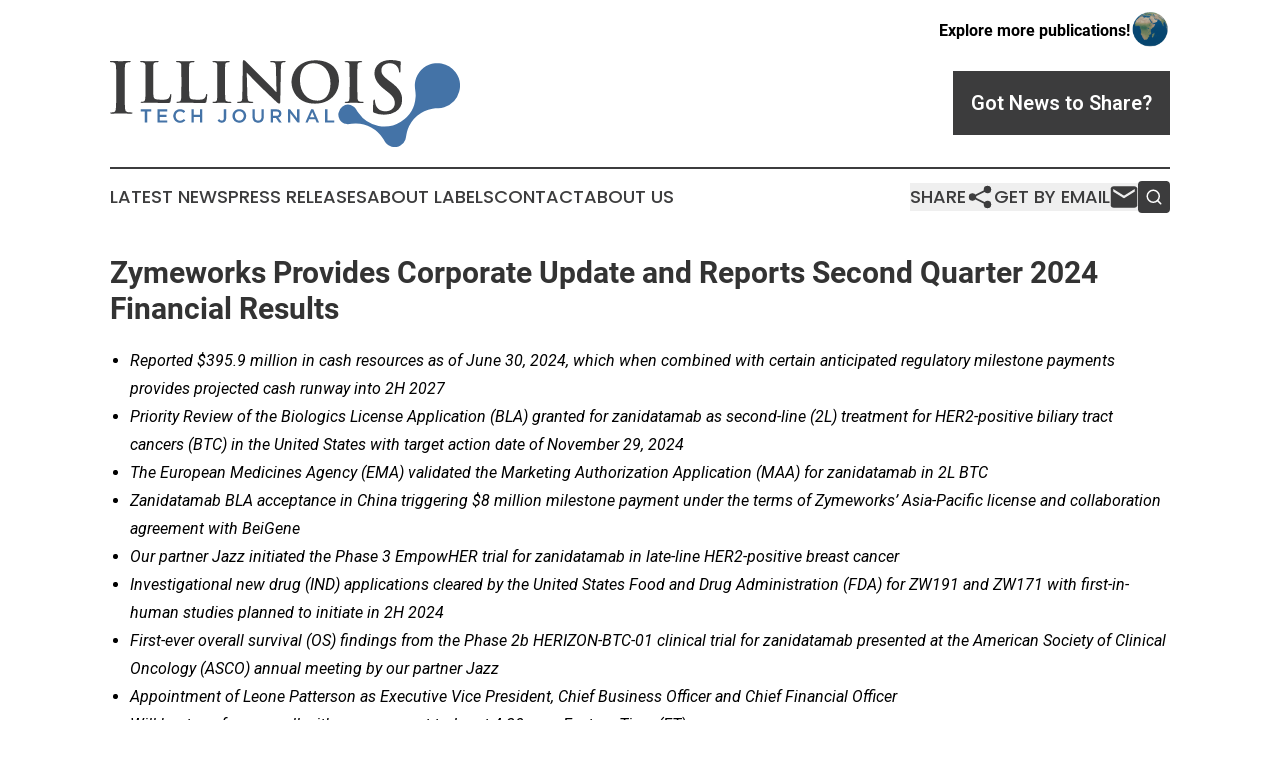

--- FILE ---
content_type: text/html;charset=utf-8
request_url: https://www.illinoistechjournal.com/article/732315671-zymeworks-provides-corporate-update-and-reports-second-quarter-2024-financial-results
body_size: 15224
content:
<!DOCTYPE html>
<html lang="en">
<head>
  <title>Zymeworks Provides Corporate Update and Reports Second Quarter 2024 Financial Results | Illinois Tech Journal</title>
  <meta charset="utf-8">
  <meta name="viewport" content="width=device-width, initial-scale=1">
    <meta name="description" content="Illinois Tech Journal is an online news publication focusing on science &amp; technology in the Illinois: Your science and technology news reporter from Illinois">
    <link rel="icon" href="https://cdn.newsmatics.com/agp/sites/illinoistechjournal-favicon-1.png" type="image/png">
  <meta name="csrf-token" content="quj9I2ytycrloec9UVzn0wSKzkldGqSR8RV4mJFpgTI=">
  <meta name="csrf-param" content="authenticity_token">
  <link href="/css/styles.min.css?v1d0b8e25eaccc1ca72b30a2f13195adabfa54991" rel="stylesheet" data-turbo-track="reload">
  <link rel="stylesheet" href="/plugins/vanilla-cookieconsent/cookieconsent.css?v1d0b8e25eaccc1ca72b30a2f13195adabfa54991">
  
<style type="text/css">
    :root {
        --color-primary-background: rgba(60, 60, 61, 0.3);
        --color-primary: #3c3c3d;
        --color-secondary: #4473a7;
    }
</style>

  <script type="importmap">
    {
      "imports": {
          "adController": "/js/controllers/adController.js?v1d0b8e25eaccc1ca72b30a2f13195adabfa54991",
          "alertDialog": "/js/controllers/alertDialog.js?v1d0b8e25eaccc1ca72b30a2f13195adabfa54991",
          "articleListController": "/js/controllers/articleListController.js?v1d0b8e25eaccc1ca72b30a2f13195adabfa54991",
          "dialog": "/js/controllers/dialog.js?v1d0b8e25eaccc1ca72b30a2f13195adabfa54991",
          "flashMessage": "/js/controllers/flashMessage.js?v1d0b8e25eaccc1ca72b30a2f13195adabfa54991",
          "gptAdController": "/js/controllers/gptAdController.js?v1d0b8e25eaccc1ca72b30a2f13195adabfa54991",
          "hamburgerController": "/js/controllers/hamburgerController.js?v1d0b8e25eaccc1ca72b30a2f13195adabfa54991",
          "labelsDescription": "/js/controllers/labelsDescription.js?v1d0b8e25eaccc1ca72b30a2f13195adabfa54991",
          "searchController": "/js/controllers/searchController.js?v1d0b8e25eaccc1ca72b30a2f13195adabfa54991",
          "videoController": "/js/controllers/videoController.js?v1d0b8e25eaccc1ca72b30a2f13195adabfa54991",
          "navigationController": "/js/controllers/navigationController.js?v1d0b8e25eaccc1ca72b30a2f13195adabfa54991"          
      }
    }
  </script>
  <script>
      (function(w,d,s,l,i){w[l]=w[l]||[];w[l].push({'gtm.start':
      new Date().getTime(),event:'gtm.js'});var f=d.getElementsByTagName(s)[0],
      j=d.createElement(s),dl=l!='dataLayer'?'&l='+l:'';j.async=true;
      j.src='https://www.googletagmanager.com/gtm.js?id='+i+dl;
      f.parentNode.insertBefore(j,f);
      })(window,document,'script','dataLayer','GTM-KGCXW2X');
  </script>

  <script>
    window.dataLayer.push({
      'cookie_settings': 'delta'
    });
  </script>
</head>
<body class="df-5 is-subpage">
<noscript>
  <iframe src="https://www.googletagmanager.com/ns.html?id=GTM-KGCXW2X"
          height="0" width="0" style="display:none;visibility:hidden"></iframe>
</noscript>
<div class="layout">

  <!-- Top banner -->
  <div class="max-md:hidden w-full content universal-ribbon-inner flex justify-end items-center">
    <a href="https://www.affinitygrouppublishing.com/" target="_blank" class="brands">
      <span class="font-bold text-black">Explore more publications!</span>
      <div>
        <img src="/images/globe.png" height="40" width="40" class="icon-globe"/>
      </div>
    </a>
  </div>
  <header data-controller="hamburger">
  <div class="content">
    <div class="header-top">
      <div class="flex gap-2 masthead-container justify-between items-center">
        <div class="mr-4 logo-container">
          <a href="/">
              <img src="https://cdn.newsmatics.com/agp/sites/illinoistechjournal-logo-1.svg" alt="Illinois Tech Journal"
                class="max-md:!h-[60px] lg:!max-h-[115px]" height="99"
                width="auto" />
          </a>
        </div>
        <button class="hamburger relative w-8 h-6">
          <span aria-hidden="true"
            class="block absolute h-[2px] w-9 bg-[--color-primary] transform transition duration-500 ease-in-out -translate-y-[15px]"></span>
          <span aria-hidden="true"
            class="block absolute h-[2px] w-7 bg-[--color-primary] transform transition duration-500 ease-in-out translate-x-[7px]"></span>
          <span aria-hidden="true"
            class="block absolute h-[2px] w-9 bg-[--color-primary] transform transition duration-500 ease-in-out translate-y-[15px]"></span>
        </button>
        <a href="/submit-news" class="max-md:hidden button button-upload-content button-primary w-fit">
          <span>Got News to Share?</span>
        </a>
      </div>
      <!--  Screen size line  -->
      <div class="absolute bottom-0 -ml-[20px] w-screen h-[1px] bg-[--color-primary] z-50 md:hidden">
      </div>
    </div>
    <!-- Navigation bar -->
    <div class="navigation is-hidden-on-mobile" id="main-navigation">
      <div class="w-full md:hidden">
        <div data-controller="search" class="relative w-full">
  <div data-search-target="form" class="relative active">
    <form data-action="submit->search#performSearch" class="search-form">
      <input type="text" name="query" placeholder="Search..." data-search-target="input" class="search-input md:hidden" />
      <button type="button" data-action="click->search#toggle" data-search-target="icon" class="button-search">
        <img height="18" width="18" src="/images/search.svg" />
      </button>
    </form>
  </div>
</div>

      </div>
      <nav class="navigation-part">
          <a href="/latest-news" class="nav-link">
            Latest News
          </a>
          <a href="/press-releases" class="nav-link">
            Press Releases
          </a>
          <a href="/about-labels" class="nav-link">
            About Labels
          </a>
          <a href="/contact" class="nav-link">
            Contact
          </a>
          <a href="/about" class="nav-link">
            About Us
          </a>
      </nav>
      <div class="w-full md:w-auto md:justify-end">
        <div data-controller="navigation" class="header-actions hidden">
  <button class="nav-link flex gap-1 items-center" onclick="window.ShareDialog.openDialog()">
    <span data-navigation-target="text">
      Share
    </span>
    <span class="icon-share"></span>
  </button>
  <button onclick="window.AlertDialog.openDialog()" class="nav-link nav-link-email flex items-center gap-1.5">
    <span data-navigation-target="text">
      Get by Email
    </span>
    <span class="icon-mail"></span>
  </button>
  <div class="max-md:hidden">
    <div data-controller="search" class="relative w-full">
  <div data-search-target="form" class="relative active">
    <form data-action="submit->search#performSearch" class="search-form">
      <input type="text" name="query" placeholder="Search..." data-search-target="input" class="search-input md:hidden" />
      <button type="button" data-action="click->search#toggle" data-search-target="icon" class="button-search">
        <img height="18" width="18" src="/images/search.svg" />
      </button>
    </form>
  </div>
</div>

  </div>
</div>

      </div>
      <a href="/submit-news" class="md:hidden uppercase button button-upload-content button-primary w-fit">
        <span>Got News to Share?</span>
      </a>
      <a href="https://www.affinitygrouppublishing.com/" target="_blank" class="nav-link-agp">
        Explore more publications!
        <img src="/images/globe.png" height="35" width="35" />
      </a>
    </div>
  </div>
</header>

  <div id="main-content" class="content">
    <div id="flash-message"></div>
    <h1>Zymeworks Provides Corporate Update and Reports Second Quarter 2024 Financial Results</h1>
<div class="press-release">
  
      <ul type="disc">
<li><em>Reported $395.9 million in cash resources as of June&#xA0;30, 2024, which when combined with certain anticipated regulatory milestone payments provides projected cash runway into 2H 2027</em></li>
<li><em>Priority Review of the Biologics License Application (BLA) granted for zanidatamab as second-line (2L) treatment for HER2-positive biliary tract cancers (BTC) in the United States with target action date of November 29, 2024</em></li>
<li><em>The European Medicines Agency (EMA) validated the Marketing Authorization Application (MAA) for zanidatamab in 2L BTC</em></li>
<li><em>Zanidatamab BLA acceptance in China triggering $8 million milestone payment under the terms of Zymeworks&#x2019; Asia-Pacific license and collaboration agreement with BeiGene</em></li>
<li><em>Our partner Jazz initiated the Phase 3 EmpowHER trial for zanidatamab in late-line HER2-positive breast cancer </em></li>
<li>
<em>Investigational new drug (IND) applications cleared by the United States Food and Drug Administration (FDA) for</em><em> ZW191 and </em><em>ZW171 with first-in-human studies planned to initiate in 2H 2024</em>
</li>
<li><em>First-ever overall survival (OS) findings from the Phase 2b HERIZON-BTC-01 clinical trial for zanidatamab presented at the American Society of Clinical Oncology (ASCO) annual meeting by our partner Jazz</em></li>
<li><em>Appointment of Leone Patterson as Executive Vice President, Chief Business Officer and Chief Financial Officer</em></li>
<li>
<em>Will host conference call with management today at 4:30 p.m. Eastern Time (ET)</em><br>
</li>
</ul>  <p>VANCOUVER, British Columbia, Aug.  01, 2024  (GLOBE NEWSWIRE) -- Zymeworks Inc. (Nasdaq: ZYME), a clinical-stage biotechnology company developing a diverse pipeline of novel, multifunctional biotherapeutics to improve the standard of care for difficult-to-treat diseases, today reported financial results for the three and six months ended June&#xA0;30, 2024 and provided a summary of recent business highlights.</p>  <p>&#x201C;During the last quarter we have made significant progress in our wholly-owned portfolio of antibody-drug conjugate and multispecific antibody therapeutic product candidates. We&#x2019;ve successfully secured FDA clearance to move forward with Phase 1 clinical trials for ZW171 and ZW191, and continue to advance IND-enabling studies for our promising preclinical candidates, ZW220 and ZW251, with IND filings scheduled for 2025,&#x201D; said Kenneth Galbraith, Chair and Chief Executive Officer of Zymeworks. &#x201C;We look forward to initiating Phase 1 dose escalation studies for ZW171 and ZW191 in the United States, and in other jurisdictions in Europe and Asia-Pacific, during the second half of 2024.&#x201D;</p>  <p>Mr. Galbraith continued, &#x201C;Recent OS findings from the Phase 2b HERIZON-BTC-01 clinical trial presented during ASCO 2024 continue to validate our in-house protein engineering capabilities and scientific approach with the potential for zanidatamab to provide a clinically meaningful option for patients with BTC. We remain focused on our upcoming milestones in 2024, and advancing our wholly-owned pipeline further in 2025.&#x201D;</p>  <p><strong>Recent Highlights and Current Developments</strong></p>  <ul type="disc"><li style="margin-bottom:6pt;">In July 2024, we announced the appointment of Leone Patterson as Executive Vice President, Chief Business Officer and Chief Financial Officer of Zymeworks, effective September 1, 2024. Ms. Patterson will be responsible for Zymeworks&#x2019; financial strategies and will lead the global finance organization.<br>
</li></ul>  <p><u>Zanidatamab Continues to Progress with Promising Developments</u></p>  <ul type="disc">
<li>In May 2024, our partner Jazz announced that the FDA accepted and granted Priority Review of the BLA for zanidatamab, the HER2-targeted bispecific antibody, for the treatment of previously treated, unresectable, locally advanced, or metastatic HER2-positive BTC. Under the Prescription Drug User Fee Act (PDUFA), the FDA has set a target action date of November 29, 2024.</li>
<li style="margin-top:12pt;">In June 2024, our partner Jazz announced long-term follow-up results, including the first-ever OS findings, from the Phase 2b HERIZON-BTC-01 clinical trial of zanidatamab in previously treated, unresectable, locally advanced, or metastatic HER2-positive BTC. These data were featured at the ASCO Annual Meeting in a poster presentation. For the trial&#x2019;s primary endpoint, results demonstrated that a confirmed objective response rate (cORR) by independent central review (ICR) was maintained at 41.3% (95% confidence interval (CI): 30.4, 52.8) and one additional patient achieved a complete response (n=2; 2.5%) since initial findings were presented at the ASCO Annual Meeting in 2023. The median duration of response (DoR), one of the trial&#x2019;s key secondary endpoints, increased by approximately 2 months to 14.9 months (95% CI: 7.4, not reached), compared to the previously reported findings. In this data cut, zanidatamab demonstrated a median estimated OS, another secondary endpoint, of 15.5 months (95% CI: 10.4, 18.5) in all patients with HER2+ BTC, and 18.1 months (95% CI:12.2, 23.2) in patients with IHC 3+ tumors, and 5.2 months (95% CI: 3.1, 10.2) in patients with IHC 2+ tumors. Results highlight the clinically meaningful benefits of sustained and durable responses with continued treatment with zanidatamab. These recent results from HERIZON-BTC-01 were included in the BLA for zanidatamab, as well as in the MAA for zanidatamab which has been validated by the EMA.</li>
<li style="margin-top:12pt;">In June 2024, together with our partner BeiGene we announced that the Center for Drug Evaluation (CDE) of the National Medical Products Administration (NMPA) in China accepted the BLA for zanidatamab for 2L treatment of HER2-positive BTC. Under the terms of Zymeworks&#x2019; Asia-Pacific license and collaboration agreement with BeiGene for the development and commercialization of zanidatamab, Zymeworks received an $8 million milestone payment in connection with this acceptance. Zymeworks previously received $53 million in upfront and milestone payments as well as certain co-development funding for zanidatamab clinical studies under this agreement, not including the $8 million milestone payment noted above. Through our collaboration with BeiGene on zanidatamab, we remain eligible to receive up to $164 million in additional development and commercial milestones together with tiered royalties of up to 19.5% of net sales in BeiGene territories.</li>
<li style="margin-top:12pt;">In July, our partner Jazz announced that the EMA validated the MAA for zanidatamab in 2L BTC.</li>
<li style="margin-top:12pt;">In July, our partner Jazz announced the initiation of the Phase 3 EmpowHER-BC-303 trial to evaluate zanidatamab plus chemotherapy or trastuzumab plus chemotherapy in patients with HER2-positive breast cancer whose disease has progressed on previous trastuzumab deruxtecan (T-DXd) treatment.</li>
<li style="margin-top:12pt;">In July, our partner Jazz announced that the pivotal HERIZON-GEA-01 trial, evaluating zanidatamab in first-line gastroesophageal adenocarcinoma (GEA), is ongoing and enrollment remains on track. Based on an updated blinded assessment of progression events, Jazz estimates top-line progression-free survival data will be available in 2Q25. Jazz continues to track events in the trial relative to the initial protocol assumptions.</li>
</ul>  <p><u>Progression of Wholly-Owned Research &amp; Development Programs</u></p>  <ul type="disc">
<li style="margin-top:6pt; margin-bottom:3pt;">In June 2024, we announced that the FDA cleared the IND application for ZW171, a novel 2+1 T-cell targeting bispecific antibody for mesothelin (MSLN)-expressing cancers. The Company expects to initiate clinical development of ZW171 during 2024 (NCT06523803) and is actively progressing regulatory permission to commence clinical studies for ZW171 in non-US jurisdictions in the second half of 2024.</li>
<li style="margin-top:12pt;">In July 2024, we announced that the FDA cleared the IND application for ZW191, a differentiated FR&#x3B1;-targeting antibody-drug conjugate. The Company expects to initiate clinical development of ZW191 during 2024 and is actively progressing applications seeking regulatory permission to commence clinical studies for ZW191 in non-US jurisdictions in the second half of 2024.</li>
<li style="margin-top:12pt;">Following a strategic review of our emerging wholly-owned pipeline, we decided to formally discontinue the clinical development program of our HER2-targeted antibody-drug conjugate, zanidatamab zovodotin (previously known as &#x201C;ZW49&#x201D;). This decision aligns with our commitment to focus on the development of our early-stage programs, which we believe have the potential to be best-in-class and/or first-in-class drugs. By reallocating our resources, we can focus on accelerating the progression of ZW171 and ZW191 into the dose escalation stage of the respective Phase 1 clinical trials, as well as the planned IND filings for ZW220 and ZW251 in 2025. We remain committed to the highest degree of scientific rigor in our development processes, with the goal of focusing on candidates with the potential to deliver the greatest benefit to patients. Our broader oncology development program continues to be a priority, with two Phase 1 trials anticipated in 2024, including enrolment of patients with non-small cell lung cancer (NSCLC). Our team extends heartfelt gratitude to the patients, families, and healthcare professionals involved in the zanidatamab zovodotin development program. We believe zanidatamab zovodotin remains a promising Phase 2 ready asset, and we continue to explore partnering discussions where zanidatamab zovodotin may provide complementary coverage to a pipeline for NSCLC, breast cancer and other indications.<br>
</li>
</ul>  <p>&#x201C;Receiving FDA clearance for our IND submissions for ZW171 and ZW191 represents a critical step forward in our mission to develop innovative treatments and improve patient outcomes; it brings us one step closer to making a meaningful difference in the lives of those who will benefit from our work,&#x201D; stated Paul Moore, Ph.D., Chief Scientific Officer at Zymeworks. &#x201C;We are actively progressing with additional submissions in selected non-US countries in order to commence clinical Phase 1 studies in the second half of this year with active clinical sites in North America, Europe, and Asia-Pacific. I want to extend my sincere thanks to the Zymeworks team for their unwavering commitment and tireless efforts in advancing these novel biologics into clinical studies.&#x201D;</p>  <p><strong>Financial Results for the </strong><strong>Six Months Ended</strong> <strong>June&#xA0;30, 2024</strong></p>  <p>Revenue was $29.3 million for the six months ended June 30, 2024 compared to $42.6 million for the same period in 2023. Revenue for the six months ended June&#xA0;30, 2024 included $20.7 million for development support and drug supply revenue from Jazz, $8.0 million of milestone revenue from BeiGene in relation to the acceptance by the CDE of the NMPA in China of the BLA for zanidatamab for 2L treatment of HER2-positive BTC, $0.4 million from BeiGene for research support payments and $0.2 million from our partners for research support and other payments. Revenue for the same period in 2023 included $61.0 million for development support and drug supply revenue from Jazz, which was partially offset by a $20.1 million credit, issued to Jazz for contractual amendments to our partnership arrangement, and $1.7 million from BeiGene and our other partners for research support and other payments. The decrease in revenue from Jazz reflects the transfer of responsibility for certain clinical trials regarding zanidatamab to Jazz, with such future costs to be borne by Jazz instead of being incurred by us and reimbursed by Jazz.</p>  <p>Research and development expense was $61.2 million for the six months ended June&#xA0;30, 2024 compared to $85.3 million for the same period in 2023. The decrease in research and development expense was primarily due to a decrease in expenses for zanidatamab as a result of transfer of responsibility for this program to Jazz. This decrease, compared to the same period in 2023, was partially offset by an increase in expenses of other development programs, primarily with respect to product candidates ZW171 and ZW251, costs incurred for manufacturing activities to support the IND for ZW220, and other preclinical and research programs. Salaries and benefits expenses decreased compared to the same period in 2023, due to non-recurring severance expenses in 2023, which was partially offset by an increase in stock-based compensation expense in 2024.</p>  <p>General and administrative expense was $31.5 million for the six months ended June&#xA0;30, 2024 compared to $38.7 million for the same period in 2023. The decrease in general and administrative expense was primarily due to a decrease in external consulting expenses for information technology, legal fees, and other expenses for advisory services, a reduction in insurance costs and a decrease in depreciation and amortization expenses, compared to the same period in 2023. This was partially offset by costs due to the termination of our long-term facility lease in Seattle in 2024.</p>  <p>During the six months ended June&#xA0;30, 2024, we recorded a non-cash impairment charge of $17.3 million as a result of our decision to discontinue the zanidatamab zovodotin clinical development program which utilized the technology represented by acquired in-process research and development assets.</p>  <p>Other income, net increased by $2.6&#xA0;million for the six months ended June&#xA0;30, 2024 compared to the same period in 2023. Other income, net for 2024 included $11.1 million in interest income and $0.4 million in net foreign exchange gain and other miscellaneous income. Other income, net for the six months ended June&#xA0;30, 2023 included $9.6 million in interest income and a $0.7 million net foreign exchange loss and other miscellaneous amounts. The increase in interest income was driven by higher rates of return on, and partially offset by a reduction in the balances of, our cash, cash equivalents and marketable securities, due to operating cash requirements.</p>  <p>Income tax expense decreased by $2.9 million for the six months ended June&#xA0;30, 2024 compared to the same period in 2023, primarily due to a reduction in U.S. taxes under the global intangible low-taxed income rules and Subpart F income rules for the six months ended June&#xA0;30, 2024.</p>  <p>Net loss for the six months ended June&#xA0;30, 2024 was $69.3 million compared to $75.5 million loss for the same period in 2023. The decrease in net loss was primarily due to lower research and development and general and administrative expenses, which was partially offset by a decrease in revenue and an impairment charge recognized in 2024, related to zanidatamab zovodotin.</p>  <p>As of June&#xA0;30, 2024, we had $395.9 million of cash resources consisting of cash, cash equivalents and marketable securities, comprised of $70.9 million in cash and cash equivalents and $325.0 million in marketable securities. Based on current operating plans and assuming receipt of certain anticipated regulatory milestones, we expect our existing cash resources as of June&#xA0;30, 2024, when combined with such anticipated milestone payments, will enable us to fund planned operations into the second half of 2027.</p>  <p><strong>About Zymeworks Inc. </strong></p>  <p>Zymeworks is a global clinical-stage biotechnology company committed to the discovery, development, and commercialization of novel, multifunctional biotherapeutics. Zymeworks&#x2019; mission is to make a meaningful difference in the lives of people impacted by difficult-to-treat cancers and other diseases. The Company&#x2019;s complementary therapeutic platforms and fully integrated drug development engine provide the flexibility and compatibility to precisely engineer and develop highly differentiated antibody-based therapeutic candidates. Zymeworks engineered and developed zanidatamab, a HER2-targeted bispecific antibody using the Company&#x2019;s proprietary Azymetric&#x2122; technology. Zymeworks has entered into separate agreements with BeiGene, Ltd. (BeiGene) and Jazz Pharmaceuticals Ireland Limited (Jazz), granting each exclusive rights to develop and commercialize zanidatamab in different territories. Zanidatamab is currently being evaluated in multiple global clinical trials as a potential best-in-class treatment for patients with HER2-expressing cancers. A Biologics License Application (BLA) to the U.S. Food and Drug Administration (FDA) seeking accelerated approval for zanidatamab as a treatment for previously-treated, unresectable, locally advanced, or metastatic HER2-positive biliary tract cancer (BTC) has been accepted and granted Priority Review. A BLA has also been accepted for review by the Center for Drug Evaluation (CDE) of the National Medical Products Administration (NMPA) in China. If approved, zanidatamab would be the first HER2-targeted treatment specifically approved for BTC in the U.S. and China. Zymeworks is rapidly advancing a deep pipeline of product candidates based on its experience and capabilities in both antibody-drug conjugates and multispecific antibody therapeutics across multiple novel targets in indications that represent areas of significant unmet medical need. In addition to Zymeworks&#x2019; wholly owned pipeline, its therapeutic platforms have been further leveraged through strategic partnerships with global biopharmaceutical companies. For information about Zymeworks, visit www.zymeworks.com and follow @ZymeworksInc on X.</p>  <p><strong>Cautionary Note Regarding Forward-Looking Statements</strong></p>  <p>This press release includes &#x201C;forward-looking statements&#x201D; or information within the meaning of the applicable securities legislation, including Section 27A of the Securities Act of 1933, as amended, and Section 21E of the Securities Exchange Act of 1934, as amended. Forward-looking statements in this press release include, but are not limited to, statements that relate to Zymeworks&#x2019; expectations regarding implementation of its strategic priorities; the anticipated benefits of the collaboration agreements with Jazz and BeiGene, including Zymeworks&#x2019; ability to receive any future milestone payments and royalties thereunder; the potential addressable market of zanidatamab; the timing of and results of interactions with regulators; Zymeworks&#x2019; clinical development of its product candidates and enrollment in its clinical trials; the timing and status of ongoing and future studies and the related data; anticipated preclinical and clinical data presentations; expectations regarding future regulatory filings and approvals and the timing thereof; the timing of and results of interactions with regulators; potential safety profile and therapeutic effects of zanidatamab and Zymeworks&#x2019; other product candidates; expected financial performance and future financial position; the commercial potential of technology platforms and product candidates; Zymeworks&#x2019; ability to satisfy potential regulatory and commercial milestones with existing and future partners; the timing and status of ongoing and future studies and the release of data; anticipated continued receipt of revenue from existing and future partners; Zymeworks&#x2019; early-stage pipeline; anticipated sufficiency of existing cash resources and certain anticipated regulatory milestone payments to fund Zymeworks&#x2019; planned operations into the second half of 2027; Zymeworks&#x2019; ability to execute new collaborations and partnerships and other information that is not historical information. When used herein, words such as &#x201C;plan&#x201D;, &#x201C;believe&#x201D;, &#x201C;expect&#x201D;, &#x201C;may&#x201D;, &#x201C;continue&#x201D;, &#x201C;anticipate&#x201D;, &#x201C;potential&#x201D;, &#x201C;will&#x201D;, &#x201C;progress&#x201D;, and similar expressions are intended to identify forward-looking statements. In addition, any statements or information that refer to expectations, beliefs, plans, projections, objectives, performance or other characterizations of future events or circumstances, including any underlying assumptions, are forward-looking. All forward-looking statements are based upon Zymeworks&#x2019; current expectations and various assumptions. Zymeworks believes there is a reasonable basis for its expectations and beliefs, but they are inherently uncertain. Zymeworks may not realize its expectations, and its beliefs may not prove correct. Actual results could differ materially from those described or implied by such forward-looking statements as a result of various factors, including, without limitation: any of Zymeworks&#x2019; or its partners&#x2019; product candidates may fail in development, may not receive required regulatory approvals, or may be delayed to a point where they are not commercially viable; Zymeworks may not achieve milestones or receive additional payments under its collaborations; regulatory agencies may impose additional requirements or delay the initiation of clinical trials; the impact of new or changing laws and regulations; market conditions; the impact of pandemics and other health crises on Zymeworks&#x2019; business, research and clinical development plans and timelines and results of operations, including impact on its clinical trial sites, collaborators, and contractors who act for or on Zymeworks&#x2019; behalf; clinical trials may not demonstrate safety and efficacy of any of Zymeworks&#x2019; or its collaborators&#x2019; product candidates; Zymeworks&#x2019; assumptions and estimates regarding its financial condition, future financial performance and estimated cash runway may be incorrect; inability to maintain or enter into new partnerships or strategic collaborations; and the factors described under &#x201C;Risk Factors&#x201D; in Zymeworks&#x2019; quarterly and annual reports filed with the Securities and Exchange Commission (copies of which may be obtained at www.sec.gov and www.sedar.com).</p>  <p>Although Zymeworks believes that such forward-looking statements are reasonable, there can be no assurance they will prove to be correct. Investors should not place undue reliance on forward-looking statements. The above assumptions, risks and uncertainties are not exhaustive. Forward-looking statements are made as of the date hereof and, except as may be required by law, Zymeworks undertakes no obligation to update, republish, or revise any forward-looking statements to reflect new information, future events or circumstances, or to reflect the occurrences of unanticipated events.</p>  <p><br></p>  <p><strong>ZYMEWORKS INC. </strong><br><strong>Condensed Interim Consolidated Statements of Loss and Comprehensive Loss </strong><br><strong>(Expressed in thousands of U.S. dollars except share and per share data) (unaudited)</strong></p> <table style="border-collapse: collapse; width:100%; border-collapse:collapse ;">
<tr>
<td style="vertical-align: bottom ; ">&#xA0;</td>
<td colspan="7" style="border-bottom: solid black 1pt ; text-align: center ;  vertical-align: middle; vertical-align: bottom ; "><strong>Three Months Ended June 30,</strong></td>
<td style="vertical-align: bottom ; ">&#xA0;</td>
<td colspan="7" style="text-align: center ;  vertical-align: middle; vertical-align: bottom ; "><strong>Six Months Ended June 30,</strong></td>
</tr>
<tr>
<td style="max-width:49%; width:49%; min-width:49%;;vertical-align: bottom ; ">&#xA0;</td>
<td style="max-width:1%; width:1%; min-width:1%;;border-bottom: solid black 1pt ; padding-right: 0 ; text-align: right ;  vertical-align: middle; vertical-align: bottom ; ">&#xA0;</td>
<td style="max-width:10%; width:10%; min-width:10%;;border-bottom: solid black 1pt ; padding-left: 0 ; padding-right: 0 ; text-align: center ;  vertical-align: middle; vertical-align: bottom ; "><strong>2024</strong></td>
<td style="max-width:1%; width:1%; min-width:1%;;border-bottom: solid black 1pt ; padding-left: 0 ; text-align: center ;  vertical-align: middle; vertical-align: bottom ; ">&#xA0;</td>
<td style="max-width:1%; width:1%; min-width:1%;;border-top: solid black 1pt ; text-align: center ;  vertical-align: middle; vertical-align: bottom ; ">&#xA0;</td>
<td style="max-width:1%; width:1%; min-width:1%;;border-top: solid black 1pt ; border-bottom: solid black 1pt ; padding-right: 0 ; text-align: center ;  vertical-align: middle; vertical-align: bottom ; ">&#xA0;</td>
<td style="max-width:10%; width:10%; min-width:10%;;border-top: solid black 1pt ; border-bottom: solid black 1pt ; padding-left: 0 ; padding-right: 0 ; text-align: center ;  vertical-align: middle; vertical-align: bottom ; "><strong>2023</strong></td>
<td style="max-width:1%; width:1%; min-width:1%;;border-top: solid black 1pt ; border-bottom: solid black 1pt ; padding-left: 0 ; text-align: center ;  vertical-align: middle; vertical-align: bottom ; ">&#xA0;</td>
<td style="max-width:1%; width:1%; min-width:1%;;text-align: center ;  vertical-align: middle; vertical-align: bottom ; ">&#xA0;</td>
<td style="max-width:1%; width:1%; min-width:1%;;border-top: solid black 1pt ; border-bottom: solid black 1pt ; padding-right: 0 ; text-align: center ;  vertical-align: middle; vertical-align: bottom ; ">&#xA0;</td>
<td style="max-width:10%; width:10%; min-width:10%;;border-top: solid black 1pt ; border-bottom: solid black 1pt ; padding-left: 0 ; padding-right: 0 ; text-align: center ;  vertical-align: middle; vertical-align: bottom ; "><strong>2024</strong></td>
<td style="max-width:1%; width:1%; min-width:1%;;border-top: solid black 1pt ; border-bottom: solid black 1pt ; padding-left: 0 ; text-align: center ;  vertical-align: middle; vertical-align: bottom ; ">&#xA0;</td>
<td style="max-width:1%; width:1%; min-width:1%;;border-top: solid black 1pt ; text-align: center ;  vertical-align: middle; vertical-align: bottom ; ">&#xA0;</td>
<td style="max-width:1%; width:1%; min-width:1%;;border-top: solid black 1pt ; border-bottom: solid black 1pt ; padding-right: 0 ; text-align: center ;  vertical-align: middle; vertical-align: bottom ; ">&#xA0;</td>
<td style="max-width:10%; width:10%; min-width:10%;;border-top: solid black 1pt ; border-bottom: solid black 1pt ; padding-left: 0 ; padding-right: 0 ; text-align: center ;  vertical-align: middle; vertical-align: bottom ; "><strong>2023</strong></td>
<td style="max-width:1%; width:1%; min-width:1%;;border-top: solid black 1pt ; border-bottom: solid black 1pt ; padding-left: 0 ; text-align: left ;  vertical-align: middle; vertical-align: bottom ; ">&#xA0;</td>
</tr>
<tr>
<td style="vertical-align: bottom ; ">Revenue</td>
<td colspan="3" style="border-top: solid black 1pt ; vertical-align: bottom ; ">&#xA0;</td>
<td style="vertical-align: bottom ; ">&#xA0;</td>
<td colspan="3" style="border-top: solid black 1pt ; vertical-align: bottom ; ">&#xA0;</td>
<td style="vertical-align: bottom ; ">&#xA0;</td>
<td colspan="3" style="border-top: solid black 1pt ; vertical-align: bottom ; ">&#xA0;</td>
<td style="vertical-align: bottom ; ">&#xA0;</td>
<td colspan="3" style="border-top: solid black 1pt ; vertical-align: bottom ; ">&#xA0;</td>
</tr>
<tr>
<td style="vertical-align: middle;   text-align: left;   padding-left: 30.0px; vertical-align: bottom ; ">Research and development collaborations</td>
<td style="text-align: right ;  vertical-align: middle; padding-left: 0 ; padding-right: 0 ; vertical-align: bottom ; ">$</td>
<td style="text-align: right ;  vertical-align: middle; padding-left: 0 ; padding-right: 0 ; vertical-align: bottom ; ">19,243</td>
<td style="text-align: left ;  vertical-align: middle; padding-left: 0 ; padding-right: 0 ; vertical-align: bottom ; ">&#xA0;</td>
<td style="text-align: right ;  vertical-align: middle; padding-left: 0 ; padding-right: 0 ; vertical-align: bottom ; ">&#xA0;</td>
<td style="text-align: right ;  vertical-align: middle; padding-left: 0 ; padding-right: 0 ; vertical-align: bottom ; ">$</td>
<td style="text-align: right ;  vertical-align: middle; padding-left: 0 ; padding-right: 0 ; vertical-align: bottom ; ">7,002</td>
<td style="text-align: left ;  vertical-align: middle; padding-left: 0 ; padding-right: 0 ; vertical-align: bottom ; ">&#xA0;</td>
<td style="padding-left: 0 ; padding-right: 0 ; vertical-align: bottom ; ">&#xA0;</td>
<td style="text-align: right ;  vertical-align: middle; padding-left: 0 ; padding-right: 0 ; vertical-align: bottom ; ">$</td>
<td style="text-align: right ;  vertical-align: middle; padding-left: 0 ; padding-right: 0 ; vertical-align: bottom ; ">29,273</td>
<td style="text-align: left ;  vertical-align: middle; padding-left: 0 ; padding-right: 0 ; vertical-align: bottom ; ">&#xA0;</td>
<td style="padding-left: 0 ; padding-right: 0 ; vertical-align: bottom ; ">&#xA0;</td>
<td style="text-align: right ;  vertical-align: middle; padding-left: 0 ; padding-right: 0 ; vertical-align: bottom ; ">$</td>
<td style="text-align: right ;  vertical-align: middle; padding-left: 0 ; padding-right: 0 ; vertical-align: bottom ; ">42,580</td>
<td style="text-align: left ;  vertical-align: middle; padding-left: 0 ; padding-right: 0 ; vertical-align: bottom ; ">&#xA0;</td>
</tr>
<tr>
<td style="vertical-align: bottom ; ">Operating expenses:</td>
<td colspan="3" style="padding-left: 0 ; padding-right: 0 ; vertical-align: bottom ; ">&#xA0;</td>
<td style="padding-left: 0 ; padding-right: 0 ; vertical-align: bottom ; ">&#xA0;</td>
<td colspan="3" style="padding-left: 0 ; padding-right: 0 ; vertical-align: bottom ; ">&#xA0;</td>
<td style="padding-left: 0 ; padding-right: 0 ; vertical-align: bottom ; ">&#xA0;</td>
<td colspan="3" style="padding-left: 0 ; padding-right: 0 ; vertical-align: bottom ; ">&#xA0;</td>
<td style="padding-left: 0 ; padding-right: 0 ; vertical-align: bottom ; ">&#xA0;</td>
<td colspan="3" style="padding-left: 0 ; padding-right: 0 ; vertical-align: bottom ; ">&#xA0;</td>
</tr>
<tr>
<td style="vertical-align: middle;   text-align: left;   padding-left: 30.0px; vertical-align: bottom ; ">Research and development</td>
<td style="text-align: right ;  vertical-align: middle; padding-left: 0 ; padding-right: 0 ; vertical-align: bottom ; ">&#xA0;</td>
<td style="text-align: right ;  vertical-align: middle; padding-left: 0 ; padding-right: 0 ; vertical-align: bottom ; ">29,163</td>
<td style="text-align: left ;  vertical-align: middle; padding-left: 0 ; padding-right: 0 ; vertical-align: bottom ; ">&#xA0;</td>
<td style="text-align: right ;  vertical-align: middle; padding-left: 0 ; padding-right: 0 ; vertical-align: bottom ; ">&#xA0;</td>
<td style="text-align: right ;  vertical-align: middle; padding-left: 0 ; padding-right: 0 ; vertical-align: bottom ; ">&#xA0;</td>
<td style="text-align: right ;  vertical-align: middle; padding-left: 0 ; padding-right: 0 ; vertical-align: bottom ; ">39,408</td>
<td style="text-align: left ;  vertical-align: middle; padding-left: 0 ; padding-right: 0 ; vertical-align: bottom ; ">&#xA0;</td>
<td style="padding-left: 0 ; padding-right: 0 ; vertical-align: bottom ; ">&#xA0;</td>
<td style="text-align: right ;  vertical-align: middle; padding-left: 0 ; padding-right: 0 ; vertical-align: bottom ; ">&#xA0;</td>
<td style="text-align: right ;  vertical-align: middle; padding-left: 0 ; padding-right: 0 ; vertical-align: bottom ; ">61,205</td>
<td style="text-align: left ;  vertical-align: middle; padding-left: 0 ; padding-right: 0 ; vertical-align: bottom ; ">&#xA0;</td>
<td style="padding-left: 0 ; padding-right: 0 ; vertical-align: bottom ; ">&#xA0;</td>
<td style="text-align: right ;  vertical-align: middle; padding-left: 0 ; padding-right: 0 ; vertical-align: bottom ; ">&#xA0;</td>
<td style="text-align: right ;  vertical-align: middle; padding-left: 0 ; padding-right: 0 ; vertical-align: bottom ; ">85,320</td>
<td style="text-align: left ;  vertical-align: middle; padding-left: 0 ; padding-right: 0 ; vertical-align: bottom ; ">&#xA0;</td>
</tr>
<tr>
<td style="vertical-align: middle;   text-align: left;   padding-left: 30.0px; vertical-align: bottom ; ">General and administrative</td>
<td style="text-align: right ;  vertical-align: middle; padding-left: 0 ; padding-right: 0 ; vertical-align: bottom ; ">&#xA0;</td>
<td style="text-align: right ;  vertical-align: middle; padding-left: 0 ; padding-right: 0 ; vertical-align: bottom ; ">15,679</td>
<td style="text-align: left ;  vertical-align: middle; padding-left: 0 ; padding-right: 0 ; vertical-align: bottom ; ">&#xA0;</td>
<td style="text-align: right ;  vertical-align: middle; padding-left: 0 ; padding-right: 0 ; vertical-align: bottom ; ">&#xA0;</td>
<td style="text-align: right ;  vertical-align: middle; padding-left: 0 ; padding-right: 0 ; vertical-align: bottom ; ">&#xA0;</td>
<td style="text-align: right ;  vertical-align: middle; padding-left: 0 ; padding-right: 0 ; vertical-align: bottom ; ">21,708</td>
<td style="text-align: left ;  vertical-align: middle; padding-left: 0 ; padding-right: 0 ; vertical-align: bottom ; ">&#xA0;</td>
<td style="padding-left: 0 ; padding-right: 0 ; vertical-align: bottom ; ">&#xA0;</td>
<td style="text-align: right ;  vertical-align: middle; padding-left: 0 ; padding-right: 0 ; vertical-align: bottom ; ">&#xA0;</td>
<td style="text-align: right ;  vertical-align: middle; padding-left: 0 ; padding-right: 0 ; vertical-align: bottom ; ">31,469</td>
<td style="text-align: left ;  vertical-align: middle; padding-left: 0 ; padding-right: 0 ; vertical-align: bottom ; ">&#xA0;</td>
<td style="text-align: right ;  vertical-align: middle; padding-left: 0 ; padding-right: 0 ; vertical-align: bottom ; ">&#xA0;</td>
<td style="text-align: right ;  vertical-align: middle; padding-left: 0 ; padding-right: 0 ; vertical-align: bottom ; ">&#xA0;</td>
<td style="text-align: right ;  vertical-align: middle; padding-left: 0 ; padding-right: 0 ; vertical-align: bottom ; ">38,655</td>
<td style="text-align: left ;  vertical-align: middle; padding-left: 0 ; padding-right: 0 ; vertical-align: bottom ; ">&#xA0;</td>
</tr>
<tr>
<td style="vertical-align: middle;   text-align: left;   padding-left: 30.0px; vertical-align: bottom ; ">Impairment on acquired in-process research and development assets</td>
<td style="border-bottom: solid black 1pt ; text-align: right ;  vertical-align: middle; padding-left: 0 ; padding-right: 0 ; vertical-align: bottom ; ">&#xA0;</td>
<td style="border-bottom: solid black 1pt ; text-align: right ;  vertical-align: middle; padding-left: 0 ; padding-right: 0 ; vertical-align: bottom ; ">17,287</td>
<td style="border-bottom: solid black 1pt ; text-align: left ;  vertical-align: middle; padding-left: 0 ; padding-right: 0 ; vertical-align: bottom ; ">&#xA0;</td>
<td style="text-align: right ;  vertical-align: middle; padding-left: 0 ; padding-right: 0 ; vertical-align: bottom ; ">&#xA0;</td>
<td style="border-bottom: solid black 1pt ; text-align: right ;  vertical-align: middle; padding-left: 0 ; padding-right: 0 ; vertical-align: bottom ; ">&#xA0;</td>
<td style="border-bottom: solid black 1pt ; text-align: right ;  vertical-align: middle; padding-left: 0 ; padding-right: 0 ; vertical-align: bottom ; ">&#x2014;</td>
<td style="border-bottom: solid black 1pt ; text-align: left ;  vertical-align: middle; padding-left: 0 ; padding-right: 0 ; vertical-align: bottom ; ">&#xA0;</td>
<td style="text-align: right ;  vertical-align: middle; padding-left: 0 ; padding-right: 0 ; vertical-align: bottom ; ">&#xA0;</td>
<td style="border-bottom: solid black 1pt ; text-align: right ;  vertical-align: middle; padding-left: 0 ; padding-right: 0 ; vertical-align: bottom ; ">&#xA0;</td>
<td style="border-bottom: solid black 1pt ; text-align: right ;  vertical-align: middle; padding-left: 0 ; padding-right: 0 ; vertical-align: bottom ; ">17,287</td>
<td style="border-bottom: solid black 1pt ; text-align: left ;  vertical-align: middle; padding-left: 0 ; padding-right: 0 ; vertical-align: bottom ; ">&#xA0;</td>
<td style="text-align: right ;  vertical-align: middle; padding-left: 0 ; padding-right: 0 ; vertical-align: bottom ; ">&#xA0;</td>
<td style="border-bottom: solid black 1pt ; text-align: right ;  vertical-align: middle; padding-left: 0 ; padding-right: 0 ; vertical-align: bottom ; ">&#xA0;</td>
<td style="border-bottom: solid black 1pt ; text-align: right ;  vertical-align: middle; padding-left: 0 ; padding-right: 0 ; vertical-align: bottom ; ">&#x2014;</td>
<td style="border-bottom: solid black 1pt ; text-align: left ;  vertical-align: middle; padding-left: 0 ; padding-right: 0 ; vertical-align: bottom ; ">&#xA0;</td>
</tr>
<tr>
<td style="vertical-align: bottom ; ">Total operating expenses</td>
<td style="border-top: solid black 1pt ; border-bottom: solid black 1pt ; text-align: right ;  vertical-align: middle; padding-left: 0 ; padding-right: 0 ; vertical-align: bottom ; ">&#xA0;</td>
<td style="border-top: solid black 1pt ; border-bottom: solid black 1pt ; text-align: right ;  vertical-align: middle; padding-left: 0 ; padding-right: 0 ; vertical-align: bottom ; ">62,129</td>
<td style="border-top: solid black 1pt ; border-bottom: solid black 1pt ; text-align: left ;  vertical-align: middle; padding-left: 0 ; padding-right: 0 ; vertical-align: bottom ; ">&#xA0;</td>
<td style="text-align: right ;  vertical-align: middle; padding-left: 0 ; padding-right: 0 ; vertical-align: bottom ; ">&#xA0;</td>
<td style="border-top: solid black 1pt ; border-bottom: solid black 1pt ; text-align: right ;  vertical-align: middle; padding-left: 0 ; padding-right: 0 ; vertical-align: bottom ; ">&#xA0;</td>
<td style="border-top: solid black 1pt ; border-bottom: solid black 1pt ; text-align: right ;  vertical-align: middle; padding-left: 0 ; padding-right: 0 ; vertical-align: bottom ; ">61,116</td>
<td style="border-top: solid black 1pt ; border-bottom: solid black 1pt ; text-align: left ;  vertical-align: middle; padding-left: 0 ; padding-right: 0 ; vertical-align: bottom ; ">&#xA0;</td>
<td style="padding-left: 0 ; padding-right: 0 ; vertical-align: bottom ; ">&#xA0;</td>
<td style="border-top: solid black 1pt ; border-bottom: solid black 1pt ; text-align: right ;  vertical-align: middle; padding-left: 0 ; padding-right: 0 ; vertical-align: bottom ; ">&#xA0;</td>
<td style="border-top: solid black 1pt ; border-bottom: solid black 1pt ; text-align: right ;  vertical-align: middle; padding-left: 0 ; padding-right: 0 ; vertical-align: bottom ; ">109,961</td>
<td style="border-top: solid black 1pt ; border-bottom: solid black 1pt ; text-align: left ;  vertical-align: middle; padding-left: 0 ; padding-right: 0 ; vertical-align: bottom ; ">&#xA0;</td>
<td style="text-align: right ;  vertical-align: middle; padding-left: 0 ; padding-right: 0 ; vertical-align: bottom ; ">&#xA0;</td>
<td style="border-top: solid black 1pt ; border-bottom: solid black 1pt ; text-align: right ;  vertical-align: middle; padding-left: 0 ; padding-right: 0 ; vertical-align: bottom ; ">&#xA0;</td>
<td style="border-top: solid black 1pt ; border-bottom: solid black 1pt ; text-align: right ;  vertical-align: middle; padding-left: 0 ; padding-right: 0 ; vertical-align: bottom ; ">123,975</td>
<td style="border-top: solid black 1pt ; border-bottom: solid black 1pt ; text-align: left ;  vertical-align: middle; padding-left: 0 ; padding-right: 0 ; vertical-align: bottom ; ">&#xA0;</td>
</tr>
<tr>
<td style="vertical-align: bottom ; ">Loss from operations</td>
<td style="border-top: solid black 1pt ; text-align: right ;  vertical-align: middle; padding-left: 0 ; padding-right: 0 ; vertical-align: bottom ; ">&#xA0;</td>
<td style="border-top: solid black 1pt ; text-align: right ;  vertical-align: middle; padding-left: 0 ; padding-right: 0 ; vertical-align: bottom ; ">(42,886</td>
<td style="border-top: solid black 1pt ; text-align: left ;  vertical-align: middle; padding-left: 0 ; padding-right: 0 ; vertical-align: bottom ; ">)</td>
<td style="text-align: right ;  vertical-align: middle; padding-left: 0 ; padding-right: 0 ; vertical-align: bottom ; ">&#xA0;</td>
<td style="border-top: solid black 1pt ; text-align: right ;  vertical-align: middle; padding-left: 0 ; padding-right: 0 ; vertical-align: bottom ; ">&#xA0;</td>
<td style="border-top: solid black 1pt ; text-align: right ;  vertical-align: middle; padding-left: 0 ; padding-right: 0 ; vertical-align: bottom ; ">(54,114</td>
<td style="border-top: solid black 1pt ; text-align: left ;  vertical-align: middle; padding-left: 0 ; padding-right: 0 ; vertical-align: bottom ; ">)</td>
<td style="padding-left: 0 ; padding-right: 0 ; vertical-align: bottom ; ">&#xA0;</td>
<td style="border-top: solid black 1pt ; text-align: right ;  vertical-align: middle; padding-left: 0 ; padding-right: 0 ; vertical-align: bottom ; ">&#xA0;</td>
<td style="border-top: solid black 1pt ; text-align: right ;  vertical-align: middle; padding-left: 0 ; padding-right: 0 ; vertical-align: bottom ; ">(80,688</td>
<td style="border-top: solid black 1pt ; text-align: left ;  vertical-align: middle; padding-left: 0 ; padding-right: 0 ; vertical-align: bottom ; ">)</td>
<td style="padding-left: 0 ; padding-right: 0 ; vertical-align: bottom ; ">&#xA0;</td>
<td style="border-top: solid black 1pt ; text-align: right ;  vertical-align: middle; padding-left: 0 ; padding-right: 0 ; vertical-align: bottom ; ">&#xA0;</td>
<td style="border-top: solid black 1pt ; text-align: right ;  vertical-align: middle; padding-left: 0 ; padding-right: 0 ; vertical-align: bottom ; ">(81,395</td>
<td style="border-top: solid black 1pt ; text-align: left ;  vertical-align: middle; padding-left: 0 ; padding-right: 0 ; vertical-align: bottom ; ">)</td>
</tr>
<tr>
<td style="vertical-align: middle;   text-align: left;   padding-left: 30.0px; vertical-align: bottom ; ">Other income, net</td>
<td style="border-bottom: solid black 1pt ; text-align: right ;  vertical-align: middle; padding-left: 0 ; padding-right: 0 ; vertical-align: bottom ; ">&#xA0;</td>
<td style="border-bottom: solid black 1pt ; text-align: right ;  vertical-align: middle; padding-left: 0 ; padding-right: 0 ; vertical-align: bottom ; ">5,268</td>
<td style="border-bottom: solid black 1pt ; text-align: left ;  vertical-align: middle; padding-left: 0 ; padding-right: 0 ; vertical-align: bottom ; ">&#xA0;</td>
<td style="text-align: right ;  vertical-align: middle; padding-left: 0 ; padding-right: 0 ; vertical-align: bottom ; ">&#xA0;</td>
<td style="border-bottom: solid black 1pt ; text-align: right ;  vertical-align: middle; padding-left: 0 ; padding-right: 0 ; vertical-align: bottom ; ">&#xA0;</td>
<td style="border-bottom: solid black 1pt ; text-align: right ;  vertical-align: middle; padding-left: 0 ; padding-right: 0 ; vertical-align: bottom ; ">4,616</td>
<td style="border-bottom: solid black 1pt ; text-align: left ;  vertical-align: middle; padding-left: 0 ; padding-right: 0 ; vertical-align: bottom ; ">&#xA0;</td>
<td style="padding-left: 0 ; padding-right: 0 ; vertical-align: bottom ; ">&#xA0;</td>
<td style="border-bottom: solid black 1pt ; text-align: right ;  vertical-align: middle; padding-left: 0 ; padding-right: 0 ; vertical-align: bottom ; ">&#xA0;</td>
<td style="border-bottom: solid black 1pt ; text-align: right ;  vertical-align: middle; padding-left: 0 ; padding-right: 0 ; vertical-align: bottom ; ">11,492</td>
<td style="border-bottom: solid black 1pt ; text-align: left ;  vertical-align: middle; padding-left: 0 ; padding-right: 0 ; vertical-align: bottom ; ">&#xA0;</td>
<td style="padding-left: 0 ; padding-right: 0 ; vertical-align: bottom ; ">&#xA0;</td>
<td style="border-bottom: solid black 1pt ; text-align: right ;  vertical-align: middle; padding-left: 0 ; padding-right: 0 ; vertical-align: bottom ; ">&#xA0;</td>
<td style="border-bottom: solid black 1pt ; text-align: right ;  vertical-align: middle; padding-left: 0 ; padding-right: 0 ; vertical-align: bottom ; ">8,934</td>
<td style="border-bottom: solid black 1pt ; text-align: left ;  vertical-align: middle; padding-left: 0 ; padding-right: 0 ; vertical-align: bottom ; ">&#xA0;</td>
</tr>
<tr>
<td style="vertical-align: bottom ; ">Loss before income taxes</td>
<td style="border-top: solid black 1pt ; text-align: right ;  vertical-align: middle; padding-left: 0 ; padding-right: 0 ; vertical-align: bottom ; ">&#xA0;</td>
<td style="border-top: solid black 1pt ; text-align: right ;  vertical-align: middle; padding-left: 0 ; padding-right: 0 ; vertical-align: bottom ; ">(37,618</td>
<td style="border-top: solid black 1pt ; text-align: left ;  vertical-align: middle; padding-left: 0 ; padding-right: 0 ; vertical-align: bottom ; ">)</td>
<td style="text-align: right ;  vertical-align: middle; padding-left: 0 ; padding-right: 0 ; vertical-align: bottom ; ">&#xA0;</td>
<td style="border-top: solid black 1pt ; text-align: right ;  vertical-align: middle; padding-left: 0 ; padding-right: 0 ; vertical-align: bottom ; ">&#xA0;</td>
<td style="border-top: solid black 1pt ; text-align: right ;  vertical-align: middle; padding-left: 0 ; padding-right: 0 ; vertical-align: bottom ; ">(49,498</td>
<td style="border-top: solid black 1pt ; text-align: left ;  vertical-align: middle; padding-left: 0 ; padding-right: 0 ; vertical-align: bottom ; ">)</td>
<td style="padding-left: 0 ; padding-right: 0 ; vertical-align: bottom ; ">&#xA0;</td>
<td style="border-top: solid black 1pt ; text-align: right ;  vertical-align: middle; padding-left: 0 ; padding-right: 0 ; vertical-align: bottom ; ">&#xA0;</td>
<td style="border-top: solid black 1pt ; text-align: right ;  vertical-align: middle; padding-left: 0 ; padding-right: 0 ; vertical-align: bottom ; ">(69,196</td>
<td style="border-top: solid black 1pt ; text-align: left ;  vertical-align: middle; padding-left: 0 ; padding-right: 0 ; vertical-align: bottom ; ">)</td>
<td style="text-align: right ;  vertical-align: middle; padding-left: 0 ; padding-right: 0 ; vertical-align: bottom ; ">&#xA0;</td>
<td style="border-top: solid black 1pt ; text-align: right ;  vertical-align: middle; padding-left: 0 ; padding-right: 0 ; vertical-align: bottom ; ">&#xA0;</td>
<td style="border-top: solid black 1pt ; text-align: right ;  vertical-align: middle; padding-left: 0 ; padding-right: 0 ; vertical-align: bottom ; ">(72,461</td>
<td style="border-top: solid black 1pt ; text-align: left ;  vertical-align: middle; padding-left: 0 ; padding-right: 0 ; vertical-align: bottom ; ">)</td>
</tr>
<tr>
<td style="vertical-align: middle;   text-align: left;   padding-left: 30.0px; vertical-align: bottom ; ">Income tax expense</td>
<td style="border-bottom: solid black 1pt ; text-align: right ;  vertical-align: middle; padding-left: 0 ; padding-right: 0 ; vertical-align: bottom ; ">&#xA0;</td>
<td style="border-bottom: solid black 1pt ; text-align: right ;  vertical-align: middle; padding-left: 0 ; padding-right: 0 ; vertical-align: bottom ; ">(68</td>
<td style="border-bottom: solid black 1pt ; text-align: left ;  vertical-align: middle; padding-left: 0 ; padding-right: 0 ; vertical-align: bottom ; ">)</td>
<td style="text-align: right ;  vertical-align: middle; padding-left: 0 ; padding-right: 0 ; vertical-align: bottom ; ">&#xA0;</td>
<td style="border-bottom: solid black 1pt ; text-align: right ;  vertical-align: middle; padding-left: 0 ; padding-right: 0 ; vertical-align: bottom ; ">&#xA0;</td>
<td style="border-bottom: solid black 1pt ; text-align: right ;  vertical-align: middle; padding-left: 0 ; padding-right: 0 ; vertical-align: bottom ; ">(1,654</td>
<td style="border-bottom: solid black 1pt ; text-align: left ;  vertical-align: middle; padding-left: 0 ; padding-right: 0 ; vertical-align: bottom ; ">)</td>
<td style="padding-left: 0 ; padding-right: 0 ; vertical-align: bottom ; ">&#xA0;</td>
<td style="border-bottom: solid black 1pt ; text-align: right ;  vertical-align: middle; padding-left: 0 ; padding-right: 0 ; vertical-align: bottom ; ">&#xA0;</td>
<td style="border-bottom: solid black 1pt ; text-align: right ;  vertical-align: middle; padding-left: 0 ; padding-right: 0 ; vertical-align: bottom ; ">(143</td>
<td style="border-bottom: solid black 1pt ; text-align: left ;  vertical-align: middle; padding-left: 0 ; padding-right: 0 ; vertical-align: bottom ; ">)</td>
<td style="padding-left: 0 ; padding-right: 0 ; vertical-align: bottom ; ">&#xA0;</td>
<td style="border-bottom: solid black 1pt ; text-align: right ;  vertical-align: middle; padding-left: 0 ; padding-right: 0 ; vertical-align: bottom ; ">&#xA0;</td>
<td style="border-bottom: solid black 1pt ; text-align: right ;  vertical-align: middle; padding-left: 0 ; padding-right: 0 ; vertical-align: bottom ; ">(3,044</td>
<td style="border-bottom: solid black 1pt ; text-align: left ;  vertical-align: middle; padding-left: 0 ; padding-right: 0 ; vertical-align: bottom ; ">)</td>
</tr>
<tr>
<td style="vertical-align: bottom ; ">Net loss</td>
<td style="border-top: solid black 1pt ; text-align: right ;  vertical-align: middle; padding-left: 0 ; padding-right: 0 ; vertical-align: bottom ; ">$</td>
<td style="border-top: solid black 1pt ; text-align: right ;  vertical-align: middle; padding-left: 0 ; padding-right: 0 ; vertical-align: bottom ; ">(37,686</td>
<td style="border-top: solid black 1pt ; text-align: left ;  vertical-align: middle; padding-left: 0 ; padding-right: 0 ; vertical-align: bottom ; ">)</td>
<td style="text-align: right ;  vertical-align: middle; padding-left: 0 ; padding-right: 0 ; vertical-align: bottom ; ">&#xA0;</td>
<td style="border-top: solid black 1pt ; text-align: right ;  vertical-align: middle; padding-left: 0 ; padding-right: 0 ; vertical-align: bottom ; ">$</td>
<td style="border-top: solid black 1pt ; text-align: right ;  vertical-align: middle; padding-left: 0 ; padding-right: 0 ; vertical-align: bottom ; ">(51,152</td>
<td style="border-top: solid black 1pt ; text-align: left ;  vertical-align: middle; padding-left: 0 ; padding-right: 0 ; vertical-align: bottom ; ">)</td>
<td style="padding-left: 0 ; padding-right: 0 ; vertical-align: bottom ; ">&#xA0;</td>
<td style="border-top: solid black 1pt ; text-align: right ;  vertical-align: middle; padding-left: 0 ; padding-right: 0 ; vertical-align: bottom ; ">$</td>
<td style="border-top: solid black 1pt ; text-align: right ;  vertical-align: middle; padding-left: 0 ; padding-right: 0 ; vertical-align: bottom ; ">(69,339</td>
<td style="border-top: solid black 1pt ; text-align: left ;  vertical-align: middle; padding-left: 0 ; padding-right: 0 ; vertical-align: bottom ; ">)</td>
<td style="padding-left: 0 ; padding-right: 0 ; vertical-align: bottom ; ">&#xA0;</td>
<td style="border-top: solid black 1pt ; text-align: right ;  vertical-align: middle; padding-left: 0 ; padding-right: 0 ; vertical-align: bottom ; ">$</td>
<td style="border-top: solid black 1pt ; text-align: right ;  vertical-align: middle; padding-left: 0 ; padding-right: 0 ; vertical-align: bottom ; ">(75,505</td>
<td style="border-top: solid black 1pt ; text-align: left ;  vertical-align: middle; padding-left: 0 ; padding-right: 0 ; vertical-align: bottom ; ">)</td>
</tr>
<tr>
<td style="vertical-align: bottom ; ">Other comprehensive loss:</td>
<td colspan="3" style="padding-left: 0 ; padding-right: 0 ; vertical-align: bottom ; ">&#xA0;</td>
<td style="padding-left: 0 ; padding-right: 0 ; vertical-align: bottom ; ">&#xA0;</td>
<td colspan="3" style="padding-left: 0 ; padding-right: 0 ; vertical-align: bottom ; ">&#xA0;</td>
<td style="padding-left: 0 ; padding-right: 0 ; vertical-align: bottom ; ">&#xA0;</td>
<td colspan="3" style="padding-left: 0 ; padding-right: 0 ; vertical-align: bottom ; ">&#xA0;</td>
<td style="padding-left: 0 ; padding-right: 0 ; vertical-align: bottom ; ">&#xA0;</td>
<td colspan="3" style="padding-left: 0 ; padding-right: 0 ; vertical-align: bottom ; ">&#xA0;</td>
</tr>
<tr>
<td style="vertical-align: middle;   text-align: left;   padding-left: 30.0px; vertical-align: bottom ; ">Unrealized loss income on available for sale securities, net of tax of nil</td>
<td style="border-bottom: solid black 1pt ; text-align: right ;  vertical-align: middle; padding-left: 0 ; padding-right: 0 ; vertical-align: bottom ; ">&#xA0;</td>
<td style="border-bottom: solid black 1pt ; text-align: right ;  vertical-align: middle; padding-left: 0 ; padding-right: 0 ; vertical-align: bottom ; ">(180</td>
<td style="border-bottom: solid black 1pt ; text-align: left ;  vertical-align: middle; padding-left: 0 ; padding-right: 0 ; vertical-align: bottom ; ">)</td>
<td style="text-align: right ;  vertical-align: middle; padding-left: 0 ; padding-right: 0 ; vertical-align: bottom ; ">&#xA0;</td>
<td style="border-bottom: solid black 1pt ; text-align: right ;  vertical-align: middle; padding-left: 0 ; padding-right: 0 ; vertical-align: bottom ; ">&#xA0;</td>
<td style="border-bottom: solid black 1pt ; text-align: right ;  vertical-align: middle; padding-left: 0 ; padding-right: 0 ; vertical-align: bottom ; ">(1,874</td>
<td style="border-bottom: solid black 1pt ; text-align: left ;  vertical-align: middle; padding-left: 0 ; padding-right: 0 ; vertical-align: bottom ; ">)</td>
<td style="padding-left: 0 ; padding-right: 0 ; vertical-align: bottom ; ">&#xA0;</td>
<td style="border-bottom: solid black 1pt ; text-align: right ;  vertical-align: middle; padding-left: 0 ; padding-right: 0 ; vertical-align: bottom ; ">&#xA0;</td>
<td style="border-bottom: solid black 1pt ; text-align: right ;  vertical-align: middle; padding-left: 0 ; padding-right: 0 ; vertical-align: bottom ; ">(1,301</td>
<td style="border-bottom: solid black 1pt ; text-align: left ;  vertical-align: middle; padding-left: 0 ; padding-right: 0 ; vertical-align: bottom ; ">)</td>
<td style="padding-left: 0 ; padding-right: 0 ; vertical-align: bottom ; ">&#xA0;</td>
<td style="border-bottom: solid black 1pt ; text-align: right ;  vertical-align: middle; padding-left: 0 ; padding-right: 0 ; vertical-align: bottom ; ">&#xA0;</td>
<td style="border-bottom: solid black 1pt ; text-align: right ;  vertical-align: middle; padding-left: 0 ; padding-right: 0 ; vertical-align: bottom ; ">(1,154</td>
<td style="border-bottom: solid black 1pt ; text-align: left ;  vertical-align: middle; padding-left: 0 ; padding-right: 0 ; vertical-align: bottom ; ">)</td>
</tr>
<tr>
<td style="vertical-align: bottom ; ">Total other comprehensive loss</td>
<td style="border-top: solid black 1pt ; border-bottom: solid black 1pt ; text-align: right ;  vertical-align: middle; padding-left: 0 ; padding-right: 0 ; vertical-align: bottom ; ">&#xA0;</td>
<td style="border-top: solid black 1pt ; border-bottom: solid black 1pt ; text-align: right ;  vertical-align: middle; padding-left: 0 ; padding-right: 0 ; vertical-align: bottom ; ">(180</td>
<td style="border-top: solid black 1pt ; border-bottom: solid black 1pt ; text-align: left ;  vertical-align: middle; padding-left: 0 ; padding-right: 0 ; vertical-align: bottom ; ">)</td>
<td style="text-align: right ;  vertical-align: middle; padding-left: 0 ; padding-right: 0 ; vertical-align: bottom ; ">&#xA0;</td>
<td style="border-top: solid black 1pt ; border-bottom: solid black 1pt ; text-align: right ;  vertical-align: middle; padding-left: 0 ; padding-right: 0 ; vertical-align: bottom ; ">&#xA0;</td>
<td style="border-top: solid black 1pt ; border-bottom: solid black 1pt ; text-align: right ;  vertical-align: middle; padding-left: 0 ; padding-right: 0 ; vertical-align: bottom ; ">(1,874</td>
<td style="border-top: solid black 1pt ; border-bottom: solid black 1pt ; text-align: left ;  vertical-align: middle; padding-left: 0 ; padding-right: 0 ; vertical-align: bottom ; ">)</td>
<td style="padding-left: 0 ; padding-right: 0 ; vertical-align: bottom ; ">&#xA0;</td>
<td style="border-top: solid black 1pt ; border-bottom: solid black 1pt ; text-align: right ;  vertical-align: middle; padding-left: 0 ; padding-right: 0 ; vertical-align: bottom ; ">&#xA0;</td>
<td style="border-top: solid black 1pt ; border-bottom: solid black 1pt ; text-align: right ;  vertical-align: middle; padding-left: 0 ; padding-right: 0 ; vertical-align: bottom ; ">(1,301</td>
<td style="border-top: solid black 1pt ; border-bottom: solid black 1pt ; text-align: left ;  vertical-align: middle; padding-left: 0 ; padding-right: 0 ; vertical-align: bottom ; ">)</td>
<td style="padding-left: 0 ; padding-right: 0 ; vertical-align: bottom ; ">&#xA0;</td>
<td style="border-top: solid black 1pt ; border-bottom: solid black 1pt ; text-align: right ;  vertical-align: middle; padding-left: 0 ; padding-right: 0 ; vertical-align: bottom ; ">&#xA0;</td>
<td style="border-top: solid black 1pt ; border-bottom: solid black 1pt ; text-align: right ;  vertical-align: middle; padding-left: 0 ; padding-right: 0 ; vertical-align: bottom ; ">(1,154</td>
<td style="border-top: solid black 1pt ; border-bottom: solid black 1pt ; text-align: left ;  vertical-align: middle; padding-left: 0 ; padding-right: 0 ; vertical-align: bottom ; ">)</td>
</tr>
<tr>
<td style="vertical-align: bottom ; ">Comprehensive loss</td>
<td style="border-top: solid black 1pt ; border-bottom: double 15px 3pt ; text-align: right ;  vertical-align: middle; padding-left: 0 ; padding-right: 0 ; vertical-align: bottom ; ">$</td>
<td style="border-top: solid black 1pt ; border-bottom: double 15px 3pt ; text-align: right ;  vertical-align: middle; padding-left: 0 ; padding-right: 0 ; vertical-align: bottom ; ">(37,866</td>
<td style="border-top: solid black 1pt ; border-bottom: double 15px 3pt ; text-align: left ;  vertical-align: middle; padding-left: 0 ; padding-right: 0 ; vertical-align: bottom ; ">)</td>
<td style="text-align: right ;  vertical-align: middle; padding-left: 0 ; padding-right: 0 ; vertical-align: bottom ; ">&#xA0;</td>
<td style="border-top: solid black 1pt ; border-bottom: double 15px 3pt ; text-align: right ;  vertical-align: middle; padding-left: 0 ; padding-right: 0 ; vertical-align: bottom ; ">$</td>
<td style="border-top: solid black 1pt ; border-bottom: double 15px 3pt ; text-align: right ;  vertical-align: middle; padding-left: 0 ; padding-right: 0 ; vertical-align: bottom ; ">(53,026</td>
<td style="border-top: solid black 1pt ; border-bottom: double 15px 3pt ; text-align: left ;  vertical-align: middle; padding-left: 0 ; padding-right: 0 ; vertical-align: bottom ; ">)</td>
<td style="padding-left: 0 ; padding-right: 0 ; vertical-align: bottom ; ">&#xA0;</td>
<td style="border-top: solid black 1pt ; border-bottom: double 15px 3pt ; text-align: right ;  vertical-align: middle; padding-left: 0 ; padding-right: 0 ; vertical-align: bottom ; ">$</td>
<td style="border-top: solid black 1pt ; border-bottom: double 15px 3pt ; text-align: right ;  vertical-align: middle; padding-left: 0 ; padding-right: 0 ; vertical-align: bottom ; ">(70,640</td>
<td style="border-top: solid black 1pt ; border-bottom: double 15px 3pt ; text-align: left ;  vertical-align: middle; padding-left: 0 ; padding-right: 0 ; vertical-align: bottom ; ">)</td>
<td style="padding-left: 0 ; padding-right: 0 ; vertical-align: bottom ; ">&#xA0;</td>
<td style="border-top: solid black 1pt ; border-bottom: double 15px 3pt ; text-align: right ;  vertical-align: middle; padding-left: 0 ; padding-right: 0 ; vertical-align: bottom ; ">$</td>
<td style="border-top: solid black 1pt ; border-bottom: double 15px 3pt ; text-align: right ;  vertical-align: middle; padding-left: 0 ; padding-right: 0 ; vertical-align: bottom ; ">(76,659</td>
<td style="border-top: solid black 1pt ; border-bottom: double 15px 3pt ; text-align: left ;  vertical-align: middle; padding-left: 0 ; padding-right: 0 ; vertical-align: bottom ; ">)</td>
</tr>
<tr>
<td style="vertical-align: bottom ; ">&#xA0;</td>
<td colspan="3" style="border-top: double black 3pt ; padding-left: 0 ; padding-right: 0 ; vertical-align: bottom ; ">&#xA0;</td>
<td style="padding-left: 0 ; padding-right: 0 ; vertical-align: bottom ; ">&#xA0;</td>
<td colspan="3" style="border-top: double black 3pt ; padding-left: 0 ; padding-right: 0 ; vertical-align: bottom ; ">&#xA0;</td>
<td style="padding-left: 0 ; padding-right: 0 ; vertical-align: bottom ; ">&#xA0;</td>
<td colspan="3" style="border-top: double black 3pt ; padding-left: 0 ; padding-right: 0 ; vertical-align: bottom ; ">&#xA0;</td>
<td style="padding-left: 0 ; padding-right: 0 ; vertical-align: bottom ; ">&#xA0;</td>
<td colspan="3" style="border-top: double black 3pt ; padding-left: 0 ; padding-right: 0 ; vertical-align: bottom ; ">&#xA0;</td>
</tr>
<tr>
<td style="vertical-align: bottom ; ">Net loss per common share:</td>
<td colspan="3" style="padding-left: 0 ; padding-right: 0 ; vertical-align: bottom ; ">&#xA0;</td>
<td style="padding-left: 0 ; padding-right: 0 ; vertical-align: bottom ; ">&#xA0;</td>
<td colspan="3" style="padding-left: 0 ; padding-right: 0 ; vertical-align: bottom ; ">&#xA0;</td>
<td style="padding-left: 0 ; padding-right: 0 ; vertical-align: bottom ; ">&#xA0;</td>
<td colspan="3" style="padding-left: 0 ; padding-right: 0 ; vertical-align: bottom ; ">&#xA0;</td>
<td style="padding-left: 0 ; padding-right: 0 ; vertical-align: bottom ; ">&#xA0;</td>
<td colspan="3" style="padding-left: 0 ; padding-right: 0 ; vertical-align: bottom ; ">&#xA0;</td>
</tr>
<tr>
<td style="vertical-align: middle;   text-align: left;   padding-left: 30.0px; vertical-align: bottom ; ">Basic</td>
<td style="text-align: right ;  vertical-align: middle; padding-left: 0 ; padding-right: 0 ; vertical-align: bottom ; ">$</td>
<td style="text-align: right ;  vertical-align: middle; padding-left: 0 ; padding-right: 0 ; vertical-align: bottom ; ">(0.49</td>
<td style="text-align: left ;  vertical-align: middle; padding-left: 0 ; padding-right: 0 ; vertical-align: bottom ; ">)</td>
<td style="text-align: right ;  vertical-align: middle; padding-left: 0 ; padding-right: 0 ; vertical-align: bottom ; ">&#xA0;</td>
<td style="text-align: right ;  vertical-align: middle; padding-left: 0 ; padding-right: 0 ; vertical-align: bottom ; ">$</td>
<td style="text-align: right ;  vertical-align: middle; padding-left: 0 ; padding-right: 0 ; vertical-align: bottom ; ">(0.76</td>
<td style="text-align: left ;  vertical-align: middle; padding-left: 0 ; padding-right: 0 ; vertical-align: bottom ; ">)</td>
<td style="padding-left: 0 ; padding-right: 0 ; vertical-align: bottom ; ">&#xA0;</td>
<td style="text-align: right ;  vertical-align: middle; padding-left: 0 ; padding-right: 0 ; vertical-align: bottom ; ">$</td>
<td style="text-align: right ;  vertical-align: middle; padding-left: 0 ; padding-right: 0 ; vertical-align: bottom ; ">(0.91</td>
<td style="text-align: left ;  vertical-align: middle; padding-left: 0 ; padding-right: 0 ; vertical-align: bottom ; ">)</td>
<td style="padding-left: 0 ; padding-right: 0 ; vertical-align: bottom ; ">&#xA0;</td>
<td style="text-align: right ;  vertical-align: middle; padding-left: 0 ; padding-right: 0 ; vertical-align: bottom ; ">$</td>
<td style="text-align: right ;  vertical-align: middle; padding-left: 0 ; padding-right: 0 ; vertical-align: bottom ; ">(1.13</td>
<td style="text-align: left ;  vertical-align: middle; padding-left: 0 ; padding-right: 0 ; vertical-align: bottom ; ">)</td>
</tr>
<tr>
<td style="vertical-align: middle;   text-align: left;   padding-left: 30.0px; vertical-align: bottom ; ">Diluted</td>
<td style="text-align: right ;  vertical-align: middle; padding-left: 0 ; padding-right: 0 ; vertical-align: bottom ; ">$</td>
<td style="text-align: right ;  vertical-align: middle; padding-left: 0 ; padding-right: 0 ; vertical-align: bottom ; ">(0.49</td>
<td style="text-align: left ;  vertical-align: middle; padding-left: 0 ; padding-right: 0 ; vertical-align: bottom ; ">)</td>
<td style="text-align: right ;  vertical-align: middle; padding-left: 0 ; padding-right: 0 ; vertical-align: bottom ; ">&#xA0;</td>
<td style="text-align: right ;  vertical-align: middle; padding-left: 0 ; padding-right: 0 ; vertical-align: bottom ; ">$</td>
<td style="text-align: right ;  vertical-align: middle; padding-left: 0 ; padding-right: 0 ; vertical-align: bottom ; ">(0.76</td>
<td style="text-align: left ;  vertical-align: middle; padding-left: 0 ; padding-right: 0 ; vertical-align: bottom ; ">)</td>
<td style="padding-left: 0 ; padding-right: 0 ; vertical-align: bottom ; ">&#xA0;</td>
<td style="text-align: right ;  vertical-align: middle; padding-left: 0 ; padding-right: 0 ; vertical-align: bottom ; ">$</td>
<td style="text-align: right ;  vertical-align: middle; padding-left: 0 ; padding-right: 0 ; vertical-align: bottom ; ">(0.91</td>
<td style="text-align: left ;  vertical-align: middle; padding-left: 0 ; padding-right: 0 ; vertical-align: bottom ; ">)</td>
<td style="padding-left: 0 ; padding-right: 0 ; vertical-align: bottom ; ">&#xA0;</td>
<td style="text-align: right ;  vertical-align: middle; padding-left: 0 ; padding-right: 0 ; vertical-align: bottom ; ">$</td>
<td style="text-align: right ;  vertical-align: middle; padding-left: 0 ; padding-right: 0 ; vertical-align: bottom ; ">(1.13</td>
<td style="text-align: left ;  vertical-align: middle; padding-left: 0 ; padding-right: 0 ; vertical-align: bottom ; ">)</td>
</tr>
<tr>
<td style="vertical-align: bottom ; ">Weighted-average common stock outstanding:</td>
<td colspan="3" style="padding-left: 0 ; padding-right: 0 ; vertical-align: bottom ; ">&#xA0;</td>
<td style="padding-left: 0 ; padding-right: 0 ; vertical-align: bottom ; ">&#xA0;</td>
<td colspan="3" style="padding-left: 0 ; padding-right: 0 ; vertical-align: bottom ; ">&#xA0;</td>
<td style="padding-left: 0 ; padding-right: 0 ; vertical-align: bottom ; ">&#xA0;</td>
<td colspan="3" style="padding-left: 0 ; padding-right: 0 ; vertical-align: bottom ; ">&#xA0;</td>
<td style="padding-left: 0 ; padding-right: 0 ; vertical-align: bottom ; ">&#xA0;</td>
<td colspan="3" style="padding-left: 0 ; padding-right: 0 ; vertical-align: bottom ; ">&#xA0;</td>
</tr>
<tr>
<td style="vertical-align: middle;   text-align: left;   padding-left: 30.0px; vertical-align: bottom ; ">Basic</td>
<td style="text-align: right ;  vertical-align: middle; padding-left: 0 ; padding-right: 0 ; vertical-align: bottom ; ">&#xA0;</td>
<td style="text-align: right ;  vertical-align: middle; padding-left: 0 ; padding-right: 0 ; vertical-align: bottom ; ">76,392,593</td>
<td style="text-align: left ;  vertical-align: middle; padding-left: 0 ; padding-right: 0 ; vertical-align: bottom ; ">&#xA0;</td>
<td style="text-align: right ;  vertical-align: middle; padding-left: 0 ; padding-right: 0 ; vertical-align: bottom ; ">&#xA0;</td>
<td style="text-align: right ;  vertical-align: middle; padding-left: 0 ; padding-right: 0 ; vertical-align: bottom ; ">&#xA0;</td>
<td style="text-align: right ;  vertical-align: middle; padding-left: 0 ; padding-right: 0 ; vertical-align: bottom ; ">67,281,028</td>
<td style="text-align: left ;  vertical-align: middle; padding-left: 0 ; padding-right: 0 ; vertical-align: bottom ; ">&#xA0;</td>
<td style="padding-left: 0 ; padding-right: 0 ; vertical-align: bottom ; ">&#xA0;</td>
<td style="text-align: right ;  vertical-align: middle; padding-left: 0 ; padding-right: 0 ; vertical-align: bottom ; ">&#xA0;</td>
<td style="text-align: right ;  vertical-align: middle; padding-left: 0 ; padding-right: 0 ; vertical-align: bottom ; ">76,303,713</td>
<td style="text-align: left ;  vertical-align: middle; padding-left: 0 ; padding-right: 0 ; vertical-align: bottom ; ">&#xA0;</td>
<td style="text-align: right ;  vertical-align: middle; padding-left: 0 ; padding-right: 0 ; vertical-align: bottom ; ">&#xA0;</td>
<td style="text-align: right ;  vertical-align: middle; padding-left: 0 ; padding-right: 0 ; vertical-align: bottom ; ">&#xA0;</td>
<td style="text-align: right ;  vertical-align: middle; padding-left: 0 ; padding-right: 0 ; vertical-align: bottom ; ">67,011,664</td>
<td style="text-align: left ;  vertical-align: middle; padding-left: 0 ; padding-right: 0 ; vertical-align: bottom ; ">&#xA0;</td>
</tr>
<tr>
<td style="vertical-align: middle;   text-align: left;   padding-left: 30.0px; vertical-align: bottom ; ">Diluted</td>
<td style="text-align: right ;  vertical-align: middle; padding-left: 0 ; padding-right: 0 ; vertical-align: bottom ; ">&#xA0;</td>
<td style="text-align: right ;  vertical-align: middle; padding-left: 0 ; padding-right: 0 ; vertical-align: bottom ; ">76,396,217</td>
<td style="text-align: left ;  vertical-align: middle; padding-left: 0 ; padding-right: 0 ; vertical-align: bottom ; ">&#xA0;</td>
<td style="text-align: right ;  vertical-align: middle; padding-left: 0 ; padding-right: 0 ; vertical-align: bottom ; ">&#xA0;</td>
<td style="text-align: right ;  vertical-align: middle; padding-left: 0 ; padding-right: 0 ; vertical-align: bottom ; ">&#xA0;</td>
<td style="text-align: right ;  vertical-align: middle; padding-left: 0 ; padding-right: 0 ; vertical-align: bottom ; ">67,284,511</td>
<td style="text-align: left ;  vertical-align: middle; padding-left: 0 ; padding-right: 0 ; vertical-align: bottom ; ">&#xA0;</td>
<td style="padding-left: 0 ; padding-right: 0 ; vertical-align: bottom ; ">&#xA0;</td>
<td style="text-align: right ;  vertical-align: middle; padding-left: 0 ; padding-right: 0 ; vertical-align: bottom ; ">&#xA0;</td>
<td style="text-align: right ;  vertical-align: middle; padding-left: 0 ; padding-right: 0 ; vertical-align: bottom ; ">76,321,941</td>
<td style="text-align: left ;  vertical-align: middle; padding-left: 0 ; padding-right: 0 ; vertical-align: bottom ; ">&#xA0;</td>
<td style="text-align: right ;  vertical-align: middle; padding-left: 0 ; padding-right: 0 ; vertical-align: bottom ; ">&#xA0;</td>
<td style="text-align: right ;  vertical-align: middle; padding-left: 0 ; padding-right: 0 ; vertical-align: bottom ; ">&#xA0;</td>
<td style="text-align: right ;  vertical-align: middle; padding-left: 0 ; padding-right: 0 ; vertical-align: bottom ; ">67,014,794</td>
<td style="text-align: left ;  vertical-align: middle; padding-left: 0 ; padding-right: 0 ; vertical-align: bottom ; ">&#xA0;</td>
</tr>
</table> <p>&#xA0;<br></p>  <p><br></p>  <p><strong>ZYMEWORKS INC.</strong><br><strong>Condensed Consolidated Balance Sheet</strong><br><strong>(Expressed in thousands of U.S. dollars) (unaudited)</strong></p> <table style="border-collapse: collapse; width:100%; border-collapse:collapse ;">
<tr>
<td style="vertical-align: bottom ; ">&#xA0;</td>
<td colspan="2" style="vertical-align: bottom ; ">&#xA0;</td>
<td style="vertical-align: bottom ; ">&#xA0;</td>
<td colspan="2" style="vertical-align: bottom ; ">&#xA0;</td>
</tr>
<tr>
<td style="vertical-align: bottom ; ">&#xA0;</td>
<td colspan="2" style="border-bottom: solid black 1pt ; text-align: center ;  vertical-align: middle; vertical-align: bottom ; ">
<strong>June 30,</strong><br><strong>2024</strong>
</td>
<td style="vertical-align: bottom ; ">&#xA0;</td>
<td colspan="2" style="border-bottom: solid black 1pt ; text-align: center ;  vertical-align: middle; vertical-align: bottom ; ">
<strong>December 31,</strong><br><strong>2023</strong>
</td>
</tr>
<tr>
<td style="vertical-align: bottom ; ">&#xA0;</td>
<td colspan="2" style="border-top: solid black 1pt ; vertical-align: bottom ; ">&#xA0;</td>
<td style="vertical-align: bottom ; ">&#xA0;</td>
<td colspan="2" style="border-top: solid black 1pt ; vertical-align: bottom ; ">&#xA0;</td>
</tr>
<tr>
<td style="vertical-align: bottom ; "><strong>Assets</strong></td>
<td colspan="2" style="vertical-align: bottom ; ">&#xA0;</td>
<td style="vertical-align: bottom ; ">&#xA0;</td>
<td colspan="2" style="vertical-align: bottom ; ">&#xA0;</td>
</tr>
<tr>
<td style="vertical-align: bottom ; ">Current assets:</td>
<td colspan="2" style="vertical-align: bottom ; ">&#xA0;</td>
<td style="vertical-align: bottom ; ">&#xA0;</td>
<td colspan="2" style="vertical-align: bottom ; ">&#xA0;</td>
</tr>
<tr>
<td style="max-width:75%; width:75%; min-width:75%;;vertical-align: middle;   text-align: left;   padding-left: 20.0px; vertical-align: bottom ; ">Cash, cash equivalents and short-term marketable securities</td>
<td style="max-width:1%; width:1%; min-width:1%;;padding-right: 0 ; text-align: right ;  vertical-align: middle; vertical-align: bottom ; ">$</td>
<td style="max-width:11%; width:11%; min-width:11%;;padding-left: 0 ; text-align: right ;  vertical-align: middle; vertical-align: bottom ; ">330,146</td>
<td style="max-width:1%; width:1%; min-width:1%;;vertical-align: bottom ; ">&#xA0;</td>
<td style="max-width:1%; width:1%; min-width:1%;;padding-right: 0 ; text-align: right ;  vertical-align: middle; vertical-align: bottom ; ">$</td>
<td style="max-width:11%; width:11%; min-width:11%;;padding-left: 0 ; text-align: right ;  vertical-align: middle; vertical-align: bottom ; ">374,327</td>
</tr>
<tr>
<td style="vertical-align: middle;   text-align: left;   padding-left: 20.0px; vertical-align: bottom ; ">Accounts receivable</td>
<td style="padding-right: 0 ; text-align: right ;  vertical-align: middle; vertical-align: bottom ; ">&#xA0;</td>
<td style="padding-left: 0 ; text-align: right ;  vertical-align: middle; vertical-align: bottom ; ">32,081</td>
<td style="vertical-align: bottom ; ">&#xA0;</td>
<td style="padding-right: 0 ; text-align: right ;  vertical-align: middle; vertical-align: bottom ; ">&#xA0;</td>
<td style="padding-left: 0 ; text-align: right ;  vertical-align: middle; vertical-align: bottom ; ">19,477</td>
</tr>
<tr>
<td style="vertical-align: middle;   text-align: left;   padding-left: 20.0px; vertical-align: bottom ; ">Other current assets</td>
<td style="padding-right: 0 ; text-align: right ;  vertical-align: middle; vertical-align: bottom ; ">&#xA0;</td>
<td style="padding-left: 0 ; text-align: right ;  vertical-align: middle; vertical-align: bottom ; ">21,268</td>
<td style="vertical-align: bottom ; ">&#xA0;</td>
<td style="padding-right: 0 ; text-align: right ;  vertical-align: middle; vertical-align: bottom ; ">&#xA0;</td>
<td style="padding-left: 0 ; text-align: right ;  vertical-align: middle; vertical-align: bottom ; ">19,122</td>
</tr>
<tr>
<td style="vertical-align: bottom ; ">Long-term marketable securities</td>
<td style="padding-right: 0 ; text-align: right ;  vertical-align: middle; vertical-align: bottom ; ">&#xA0;</td>
<td style="padding-left: 0 ; text-align: right ;  vertical-align: middle; vertical-align: bottom ; ">65,794</td>
<td style="vertical-align: bottom ; ">&#xA0;</td>
<td style="padding-right: 0 ; text-align: right ;  vertical-align: middle; vertical-align: bottom ; ">&#xA0;</td>
<td style="padding-left: 0 ; text-align: right ;  vertical-align: middle; vertical-align: bottom ; ">81,930</td>
</tr>
<tr>
<td style="vertical-align: bottom ; ">Other long-term assets</td>
<td style="border-bottom: solid black 1pt ; padding-right: 0 ; text-align: right ;  vertical-align: middle; vertical-align: bottom ; ">&#xA0;</td>
<td style="border-bottom: solid black 1pt ; padding-left: 0 ; text-align: right ;  vertical-align: middle; vertical-align: bottom ; ">66,345</td>
<td style="vertical-align: bottom ; ">&#xA0;</td>
<td style="border-bottom: solid black 1pt ; padding-right: 0 ; text-align: right ;  vertical-align: middle; vertical-align: bottom ; ">&#xA0;</td>
<td style="border-bottom: solid black 1pt ; padding-left: 0 ; text-align: right ;  vertical-align: middle; vertical-align: bottom ; ">86,024</td>
</tr>
<tr>
<td style="vertical-align: bottom ; ">Total assets</td>
<td style="border-top: solid black 1pt ; border-bottom: double 15px 3pt ; padding-right: 0 ; text-align: right ;  vertical-align: middle; vertical-align: bottom ; ">$</td>
<td style="border-top: solid black 1pt ; border-bottom: double 15px 3pt ; padding-left: 0 ; text-align: right ;  vertical-align: middle; vertical-align: bottom ; ">515,634</td>
<td style="vertical-align: bottom ; ">&#xA0;</td>
<td style="border-top: solid black 1pt ; border-bottom: double 15px 3pt ; padding-right: 0 ; text-align: right ;  vertical-align: middle; vertical-align: bottom ; ">$</td>
<td style="border-top: solid black 1pt ; border-bottom: double 15px 3pt ; padding-left: 0 ; text-align: right ;  vertical-align: middle; vertical-align: bottom ; ">580,880</td>
</tr>
<tr>
<td style="vertical-align: bottom ; ">&#xA0;</td>
<td colspan="2" style="border-top: double black 3pt ; vertical-align: bottom ; ">&#xA0;</td>
<td style="vertical-align: bottom ; ">&#xA0;</td>
<td colspan="2" style="border-top: double black 3pt ; vertical-align: bottom ; ">&#xA0;</td>
</tr>
<tr>
<td style="vertical-align: bottom ; "><strong>Liabilities</strong></td>
<td colspan="2" style="vertical-align: bottom ; ">&#xA0;</td>
<td style="vertical-align: bottom ; ">&#xA0;</td>
<td colspan="2" style="vertical-align: bottom ; ">&#xA0;</td>
</tr>
<tr>
<td style="vertical-align: bottom ; ">Current liabilities:</td>
<td colspan="2" style="vertical-align: bottom ; ">&#xA0;</td>
<td style="vertical-align: bottom ; ">&#xA0;</td>
<td colspan="2" style="vertical-align: bottom ; ">&#xA0;</td>
</tr>
<tr>
<td style="vertical-align: middle;   text-align: left;   padding-left: 20.0px; vertical-align: bottom ; ">Accounts payable and accrued expenses</td>
<td style="padding-right: 0 ; text-align: right ;  vertical-align: middle; vertical-align: bottom ; ">$</td>
<td style="padding-left: 0 ; text-align: right ;  vertical-align: middle; vertical-align: bottom ; ">44,420</td>
<td style="vertical-align: bottom ; ">&#xA0;</td>
<td style="padding-right: 0 ; text-align: right ;  vertical-align: middle; vertical-align: bottom ; ">$</td>
<td style="padding-left: 0 ; text-align: right ;  vertical-align: middle; vertical-align: bottom ; ">45,992</td>
</tr>
<tr>
<td style="vertical-align: middle;   text-align: left;   padding-left: 20.0px; vertical-align: bottom ; ">Other current liabilities</td>
<td style="padding-right: 0 ; text-align: right ;  vertical-align: middle; vertical-align: bottom ; ">&#xA0;</td>
<td style="padding-left: 0 ; text-align: right ;  vertical-align: middle; vertical-align: bottom ; ">10,293</td>
<td style="vertical-align: bottom ; ">&#xA0;</td>
<td style="padding-right: 0 ; text-align: right ;  vertical-align: middle; vertical-align: bottom ; ">&#xA0;</td>
<td style="padding-left: 0 ; text-align: right ;  vertical-align: middle; vertical-align: bottom ; ">9,771</td>
</tr>
<tr>
<td style="vertical-align: bottom ; ">Long-term liabilities</td>
<td style="border-bottom: solid black 1pt ; padding-right: 0 ; text-align: right ;  vertical-align: middle; vertical-align: bottom ; ">&#xA0;</td>
<td style="border-bottom: solid black 1pt ; padding-left: 0 ; text-align: right ;  vertical-align: middle; vertical-align: bottom ; ">54,760</td>
<td style="vertical-align: bottom ; ">&#xA0;</td>
<td style="border-bottom: solid black 1pt ; padding-right: 0 ; text-align: right ;  vertical-align: middle; vertical-align: bottom ; ">&#xA0;</td>
<td style="border-bottom: solid black 1pt ; padding-left: 0 ; text-align: right ;  vertical-align: middle; vertical-align: bottom ; ">60,311</td>
</tr>
<tr>
<td style="vertical-align: bottom ; ">Total liabilities</td>
<td style="border-top: solid black 1pt ; padding-right: 0 ; text-align: right ;  vertical-align: middle; vertical-align: bottom ; ">&#xA0;</td>
<td style="border-top: solid black 1pt ; padding-left: 0 ; text-align: right ;  vertical-align: middle; vertical-align: bottom ; ">109,473</td>
<td style="vertical-align: bottom ; ">&#xA0;</td>
<td style="border-top: solid black 1pt ; padding-right: 0 ; text-align: right ;  vertical-align: middle; vertical-align: bottom ; ">&#xA0;</td>
<td style="border-top: solid black 1pt ; padding-left: 0 ; text-align: right ;  vertical-align: middle; vertical-align: bottom ; ">116,074</td>
</tr>
<tr>
<td style="vertical-align: bottom ; ">Stockholders&#x2019; equity</td>
<td style="border-bottom: solid black 1pt ; padding-right: 0 ; text-align: right ;  vertical-align: middle; vertical-align: bottom ; ">&#xA0;</td>
<td style="border-bottom: solid black 1pt ; padding-left: 0 ; text-align: right ;  vertical-align: middle; vertical-align: bottom ; ">406,161</td>
<td style="vertical-align: bottom ; ">&#xA0;</td>
<td style="border-bottom: solid black 1pt ; padding-right: 0 ; text-align: right ;  vertical-align: middle; vertical-align: bottom ; ">&#xA0;</td>
<td style="border-bottom: solid black 1pt ; padding-left: 0 ; text-align: right ;  vertical-align: middle; vertical-align: bottom ; ">464,806</td>
</tr>
<tr>
<td style="vertical-align: bottom ; ">Total liabilities and stockholders&#x2019; equity</td>
<td style="border-top: solid black 1pt ; border-bottom: double 15px 3pt ; padding-right: 0 ; text-align: right ;  vertical-align: middle; vertical-align: bottom ; ">$</td>
<td style="border-top: solid black 1pt ; border-bottom: double 15px 3pt ; padding-left: 0 ; text-align: right ;  vertical-align: middle; vertical-align: bottom ; ">515,634</td>
<td style="vertical-align: bottom ; ">&#xA0;</td>
<td style="border-top: solid black 1pt ; border-bottom: double 15px 3pt ; padding-right: 0 ; text-align: right ;  vertical-align: middle; vertical-align: bottom ; ">$</td>
<td style="border-top: solid black 1pt ; border-bottom: double 15px 3pt ; padding-left: 0 ; text-align: right ;  vertical-align: middle; vertical-align: bottom ; ">580,880</td>
</tr>
</table> <p><br></p>  <p><strong>Contacts:</strong></p>  <p>Investor Inquiries:<br>Shrinal Inamdar<br>Director, Investor Relations<br>(604) 678-1388&#x202F;<br><a href="https://www.globenewswire.com/Tracker?data=dJRV7Ul4kg1hykYhb7oTTYdOgGcE-MuH4x-7VnJ6J6IArQN2Y2hZE2uTOVp67qDsUJ39RnCDDDOuwnQDVko8mw==" rel="nofollow" target="_blank">ir@zymeworks.com</a></p>  <p>Media Inquiries:<br>Diana Papove<br>Senior Director, Corporate Communications<br>(604) 678-1388<br><a href="https://www.globenewswire.com/Tracker?data=HeiV3k6fz945KeUcTaZFp7cuwRJgklwW4DCj_SdvHuaZyvGeeoWsi-QExut5huiG59YXjCMZeWhwoDfmVFIyZ6fwCxc6lDUgp67i52geQMM=" rel="nofollow" target="_blank">media@zymeworks.com</a></p> <img class="__GNW8366DE3E__IMG" src="https://www.globenewswire.com/newsroom/ti?nf=OTE5NzcyMCM2NDAzMTE4IzIyNTY4OTM="> <br><img src="https://ml.globenewswire.com/media/MmZmZDY0ODAtMjE4Ny00NjBkLWJhZDgtMzgwMWIwZmRhYTc2LTEyNjg0NDI=/tiny/Zymeworks-Inc-.png" referrerpolicy="no-referrer-when-downgrade"><p><a href="https://www.globenewswire.com/NewsRoom/AttachmentNg/de376a45-7a16-49db-8ad4-65ff45472c90" rel="nofollow"><img src="https://ml.globenewswire.com/media/de376a45-7a16-49db-8ad4-65ff45472c90/small/zymeworks-logo-color-png.png" border="0" width="150" height="54" alt="Primary Logo"></a></p>
    <p>
  Legal Disclaimer:
</p>
<p>
  EIN Presswire provides this news content "as is" without warranty of any kind. We do not accept any responsibility or liability
  for the accuracy, content, images, videos, licenses, completeness, legality, or reliability of the information contained in this
  article. If you have any complaints or copyright issues related to this article, kindly contact the author above.
</p>
<img class="prtr" src="https://www.einpresswire.com/tracking/article.gif?t=5&a=SiDmI2GP3fgGwHyN&i=YV-2L9s5fFSB3iD-" alt="">
</div>

  </div>
</div>
<footer class="footer footer-with-line">
  <div class="content flex flex-col">
    <p class="footer-text text-sm mb-4 order-2 lg:order-1">© 1995-2026 Newsmatics Inc. dba Affinity Group Publishing &amp; Illinois Tech Journal. All Rights Reserved.</p>
    <div class="footer-nav lg:mt-2 mb-[30px] lg:mb-0 flex gap-7 flex-wrap justify-center order-1 lg:order-2">
        <a href="/about" class="footer-link">About</a>
        <a href="/archive" class="footer-link">Press Release Archive</a>
        <a href="/submit-news" class="footer-link">Submit Press Release</a>
        <a href="/legal/terms" class="footer-link">Terms &amp; Conditions</a>
        <a href="/legal/dmca" class="footer-link">Copyright/DMCA Policy</a>
        <a href="/legal/privacy" class="footer-link">Privacy Policy</a>
        <a href="/contact" class="footer-link">Contact</a>
    </div>
  </div>
</footer>
<div data-controller="dialog" data-dialog-url-value="/" data-action="click->dialog#clickOutside">
  <dialog
    class="modal-shadow fixed backdrop:bg-black/20 z-40 text-left bg-white rounded-full w-[350px] h-[350px] overflow-visible"
    data-dialog-target="modal"
  >
    <div class="text-center h-full flex items-center justify-center">
      <button data-action="click->dialog#close" type="button" class="modal-share-close-button">
        ✖
      </button>
      <div>
        <div class="mb-4">
          <h3 class="font-bold text-[28px] mb-3">Share us</h3>
          <span class="text-[14px]">on your social networks:</span>
        </div>
        <div class="flex gap-6 justify-center text-center">
          <a href="https://www.facebook.com/sharer.php?u=https://www.illinoistechjournal.com" class="flex flex-col items-center font-bold text-[#4a4a4a] text-sm" target="_blank">
            <span class="h-[55px] flex items-center">
              <img width="40px" src="/images/fb.png" alt="Facebook" class="mb-2">
            </span>
            <span class="text-[14px]">
              Facebook
            </span>
          </a>
          <a href="https://www.linkedin.com/sharing/share-offsite/?url=https://www.illinoistechjournal.com" class="flex flex-col items-center font-bold text-[#4a4a4a] text-sm" target="_blank">
            <span class="h-[55px] flex items-center">
              <img width="40px" height="40px" src="/images/linkedin.png" alt="LinkedIn" class="mb-2">
            </span>
            <span class="text-[14px]">
            LinkedIn
            </span>
          </a>
        </div>
      </div>
    </div>
  </dialog>
</div>

<div data-controller="alert-dialog" data-action="click->alert-dialog#clickOutside">
  <dialog
    class="fixed backdrop:bg-black/20 modal-shadow z-40 text-left bg-white rounded-full w-full max-w-[450px] aspect-square overflow-visible"
    data-alert-dialog-target="modal">
    <div class="flex items-center text-center -mt-4 h-full flex-1 p-8 md:p-12">
      <button data-action="click->alert-dialog#close" type="button" class="modal-close-button">
        ✖
      </button>
      <div class="w-full" data-alert-dialog-target="subscribeForm">
        <img class="w-8 mx-auto mb-4" src="/images/agps.svg" alt="AGPs" />
        <p class="md:text-lg">Get the latest news on this topic.</p>
        <h3 class="dialog-title mt-4">SIGN UP FOR FREE TODAY</h3>
        <form data-action="submit->alert-dialog#submit" method="POST" action="/alerts">
  <input type="hidden" name="authenticity_token" value="quj9I2ytycrloec9UVzn0wSKzkldGqSR8RV4mJFpgTI=">

  <input data-alert-dialog-target="fullnameInput" type="text" name="fullname" id="fullname" autocomplete="off" tabindex="-1">
  <label>
    <input data-alert-dialog-target="emailInput" placeholder="Email address" name="email" type="email"
      value=""
      class="rounded-xs mb-2 block w-full bg-white px-4 py-2 text-gray-900 border-[1px] border-solid border-gray-600 focus:border-2 focus:border-gray-800 placeholder:text-gray-400"
      required>
  </label>
  <div class="text-red-400 text-sm" data-alert-dialog-target="errorMessage"></div>

  <input data-alert-dialog-target="timestampInput" type="hidden" name="timestamp" value="1769022623" autocomplete="off" tabindex="-1">

  <input type="submit" value="Sign Up"
    class="!rounded-[3px] w-full mt-2 mb-4 bg-primary px-5 py-2 leading-5 font-semibold text-white hover:color-primary/75 cursor-pointer">
</form>
<a data-action="click->alert-dialog#close" class="text-black underline hover:no-underline inline-block mb-4" href="#">No Thanks</a>
<p class="text-[15px] leading-[22px]">
  By signing to this email alert, you<br /> agree to our
  <a href="/legal/terms" class="underline text-primary hover:no-underline" target="_blank">Terms & Conditions</a>
</p>

      </div>
      <div data-alert-dialog-target="checkEmail" class="hidden">
        <img class="inline-block w-9" src="/images/envelope.svg" />
        <h3 class="dialog-title">Check Your Email</h3>
        <p class="text-lg mb-12">We sent a one-time activation link to <b data-alert-dialog-target="userEmail"></b>.
          Just click on the link to
          continue.</p>
        <p class="text-lg">If you don't see the email in your inbox, check your spam folder or <a
            class="underline text-primary hover:no-underline" data-action="click->alert-dialog#showForm" href="#">try
            again</a>
        </p>
      </div>

      <!-- activated -->
      <div data-alert-dialog-target="activated" class="hidden">
        <img class="w-8 mx-auto mb-4" src="/images/agps.svg" alt="AGPs" />
        <h3 class="dialog-title">SUCCESS</h3>
        <p class="text-lg">You have successfully confirmed your email and are subscribed to <b>
            Illinois Tech Journal
          </b> daily
          news alert.</p>
      </div>
      <!-- alreadyActivated -->
      <div data-alert-dialog-target="alreadyActivated" class="hidden">
        <img class="w-8 mx-auto mb-4" src="/images/agps.svg" alt="AGPs" />
        <h3 class="dialog-title">Alert was already activated</h3>
        <p class="text-lg">It looks like you have already confirmed and are receiving the <b>
            Illinois Tech Journal
          </b> daily news
          alert.</p>
      </div>
      <!-- activateErrorMessage -->
      <div data-alert-dialog-target="activateErrorMessage" class="hidden">
        <img class="w-8 mx-auto mb-4" src="/images/agps.svg" alt="AGPs" />
        <h3 class="dialog-title">Oops!</h3>
        <p class="text-lg mb-4">It looks like something went wrong. Please try again.</p>
        <form data-action="submit->alert-dialog#submit" method="POST" action="/alerts">
  <input type="hidden" name="authenticity_token" value="quj9I2ytycrloec9UVzn0wSKzkldGqSR8RV4mJFpgTI=">

  <input data-alert-dialog-target="fullnameInput" type="text" name="fullname" id="fullname" autocomplete="off" tabindex="-1">
  <label>
    <input data-alert-dialog-target="emailInput" placeholder="Email address" name="email" type="email"
      value=""
      class="rounded-xs mb-2 block w-full bg-white px-4 py-2 text-gray-900 border-[1px] border-solid border-gray-600 focus:border-2 focus:border-gray-800 placeholder:text-gray-400"
      required>
  </label>
  <div class="text-red-400 text-sm" data-alert-dialog-target="errorMessage"></div>

  <input data-alert-dialog-target="timestampInput" type="hidden" name="timestamp" value="1769022623" autocomplete="off" tabindex="-1">

  <input type="submit" value="Sign Up"
    class="!rounded-[3px] w-full mt-2 mb-4 bg-primary px-5 py-2 leading-5 font-semibold text-white hover:color-primary/75 cursor-pointer">
</form>
<a data-action="click->alert-dialog#close" class="text-black underline hover:no-underline inline-block mb-4" href="#">No Thanks</a>
<p class="text-[15px] leading-[22px]">
  By signing to this email alert, you<br /> agree to our
  <a href="/legal/terms" class="underline text-primary hover:no-underline" target="_blank">Terms & Conditions</a>
</p>

      </div>

      <!-- deactivated -->
      <div data-alert-dialog-target="deactivated" class="hidden">
        <img class="w-8 mx-auto mb-4" src="/images/agps.svg" alt="AGPs" />
        <h3 class="dialog-title">You are Unsubscribed!</h3>
        <p class="text-lg">You are no longer receiving the <b>
            Illinois Tech Journal
          </b>daily news alert.</p>
      </div>
      <!-- alreadyDeactivated -->
      <div data-alert-dialog-target="alreadyDeactivated" class="hidden">
        <img class="w-8 mx-auto mb-4" src="/images/agps.svg" alt="AGPs" />
        <h3 class="dialog-title">You have already unsubscribed!</h3>
        <p class="text-lg">You are no longer receiving the <b>
            Illinois Tech Journal
          </b> daily news alert.</p>
      </div>
      <!-- deactivateErrorMessage -->
      <div data-alert-dialog-target="deactivateErrorMessage" class="hidden">
        <img class="w-8 mx-auto mb-4" src="/images/agps.svg" alt="AGPs" />
        <h3 class="dialog-title">Oops!</h3>
        <p class="text-lg">Try clicking the Unsubscribe link in the email again and if it still doesn't work, <a
            href="/contact">contact us</a></p>
      </div>
    </div>
  </dialog>
</div>

<script src="/plugins/vanilla-cookieconsent/cookieconsent.umd.js?v1d0b8e25eaccc1ca72b30a2f13195adabfa54991"></script>
  <script src="/js/cookieconsent.js?v1d0b8e25eaccc1ca72b30a2f13195adabfa54991"></script>

<script type="module" src="/js/app.js?v1d0b8e25eaccc1ca72b30a2f13195adabfa54991"></script>
</body>
</html>


--- FILE ---
content_type: image/svg+xml
request_url: https://cdn.newsmatics.com/agp/sites/illinoistechjournal-logo-1.svg
body_size: 12021
content:
<?xml version="1.0" encoding="UTF-8" standalone="no"?>
<svg
   xmlns:dc="http://purl.org/dc/elements/1.1/"
   xmlns:cc="http://creativecommons.org/ns#"
   xmlns:rdf="http://www.w3.org/1999/02/22-rdf-syntax-ns#"
   xmlns:svg="http://www.w3.org/2000/svg"
   xmlns="http://www.w3.org/2000/svg"
   id="Layer_1"
   data-name="Layer 1"
   viewBox="0 0 399.9845 99.36984"
   version="1.1"
   width="399.9845"
   height="99.369843">
  <metadata
     id="metadata49">
    <rdf:RDF>
      <cc:Work
         rdf:about="">
        <dc:format>image/svg+xml</dc:format>
        <dc:type
           rdf:resource="http://purl.org/dc/dcmitype/StillImage" />
      </cc:Work>
    </rdf:RDF>
  </metadata>
  <defs
     id="defs4">
    <style
       id="style2">.cls-1{fill:#4473a7;}.cls-2{fill:#3c3c3d;}</style>
  </defs>
  <path
     class="cls-1"
     d="M 42.46,71.342651 H 39.8 v -12.56 h -4.76 v -2.45 h 12.18 v 2.45 h -4.76 z"
     id="path6" />
  <path
     class="cls-1"
     d="m 65.39,58.712651 h -8.44 v 3.86 h 7.52 v 2.38 h -7.52 v 4 h 8.59 v 2.38 H 54.33 v -15 h 11.1 z"
     id="path8" />
  <path
     class="cls-1"
     d="m 84.78,70.082651 a 7.85,7.85 0 0 1 -1.36,0.83 6.7,6.7 0 0 1 -1.6,0.54 9.49,9.49 0 0 1 -1.92,0.18 7.6,7.6 0 0 1 -3,-0.6 7.36,7.36 0 0 1 -2.41,-1.64 7.59,7.59 0 0 1 -1.6,-2.45 8.06,8.06 0 0 1 -0.58,-3 8,8 0 0 1 0.57,-3 7.57,7.57 0 0 1 1.6,-2.47 7.31,7.31 0 0 1 2.44,-1.67 7.77,7.77 0 0 1 3.13,-0.61 9,9 0 0 1 1.87,0.17 7.12,7.12 0 0 1 1.56,0.48 7.27,7.27 0 0 1 1.31,0.74 10.24,10.24 0 0 1 1.13,0.94 l -1.69,1.95 a 8.64,8.64 0 0 0 -1.91,-1.35 5,5 0 0 0 -2.29,-0.51 4.62,4.62 0 0 0 -2,0.42 4.71,4.71 0 0 0 -1.58,1.13 5.14,5.14 0 0 0 -1,1.68 5.94,5.94 0 0 0 -0.36,2.08 6,6 0 0 0 0.36,2.09 5.28,5.28 0 0 0 1,1.71 4.88,4.88 0 0 0 1.58,1.14 4.62,4.62 0 0 0 2,0.42 5,5 0 0 0 2.36,-0.52 9.69,9.69 0 0 0 2,-1.43 l 1.69,1.72 a 10.29,10.29 0 0 1 -1.3,1.03 z"
     id="path10" />
  <path
     class="cls-1"
     d="m 95.66,65.012651 v 6.33 h -2.62 v -15 h 2.62 v 6.24 h 7.2 v -6.24 h 2.61 v 15 h -2.61 v -6.33 z"
     id="path12" />
  <path
     class="cls-1"
     d="m 132.32,68.562651 a 4.65,4.65 0 0 1 -1,1.66 4.3,4.3 0 0 1 -1.59,1 6,6 0 0 1 -2,0.33 5.48,5.48 0 0 1 -2.89,-0.7 6.42,6.42 0 0 1 -1.9,-1.72 l 1.73,-1.78 a 6.08,6.08 0 0 0 1.36,1.3 3,3 0 0 0 1.66,0.46 2.23,2.23 0 0 0 1.73,-0.72 3.25,3.25 0 0 0 0.65,-2.22 v -9.84 h 2.7 v 9.9 a 6.59,6.59 0 0 1 -0.45,2.33 z"
     id="path14" />
  <path
     class="cls-1"
     d="m 155.05,66.812651 a 7.58,7.58 0 0 1 -1.63,2.48 7.7,7.7 0 0 1 -2.49,1.68 7.8,7.8 0 0 1 -3.17,0.62 7.93,7.93 0 0 1 -3.17,-0.61 7.46,7.46 0 0 1 -2.47,-1.66 7.58,7.58 0 0 1 -1.6,-2.46 7.82,7.82 0 0 1 -0.58,-3 7.83,7.83 0 0 1 0.58,-3 7.46,7.46 0 0 1 1.62,-2.47 7.7,7.7 0 0 1 2.49,-1.68 7.8,7.8 0 0 1 3.17,-0.62 7.93,7.93 0 0 1 3.17,0.61 7.46,7.46 0 0 1 2.47,1.66 7.6,7.6 0 0 1 1.61,2.46 8,8 0 0 1 0.57,3 7.93,7.93 0 0 1 -0.57,2.99 z m -2.56,-5 a 5.51,5.51 0 0 0 -1.05,-1.71 5.08,5.08 0 0 0 -1.62,-1.15 4.87,4.87 0 0 0 -2.06,-0.43 5,5 0 0 0 -2.05,0.42 4.66,4.66 0 0 0 -1.59,1.13 5.11,5.11 0 0 0 -1,1.69 5.72,5.72 0 0 0 -0.38,2.07 5.72,5.72 0 0 0 0.38,2.07 5.33,5.33 0 0 0 1.05,1.71 5,5 0 0 0 1.61,1.15 4.87,4.87 0 0 0 2.06,0.43 5,5 0 0 0 2,-0.42 4.94,4.94 0 0 0 1.6,-1.13 5.32,5.32 0 0 0 1,-1.7 5.7,5.7 0 0 0 0.37,-2.06 5.71,5.71 0 0 0 -0.32,-2.09 z"
     id="path16" />
  <path
     class="cls-1"
     d="m 175.71,64.842651 a 8.77,8.77 0 0 1 -0.46,2.94 5.84,5.84 0 0 1 -1.3,2.11 5.29,5.29 0 0 1 -2,1.26 7.94,7.94 0 0 1 -2.66,0.42 7.82,7.82 0 0 1 -2.64,-0.42 5.19,5.19 0 0 1 -2,-1.25 5.6,5.6 0 0 1 -1.29,-2.07 8.3,8.3 0 0 1 -0.45,-2.86 v -8.64 h 2.61 v 8.53 a 4.54,4.54 0 0 0 1,3.2 3.62,3.62 0 0 0 2.8,1.09 3.69,3.69 0 0 0 2.78,-1.05 4.32,4.32 0 0 0 1,-3.13 v -8.64 h 2.62 z"
     id="path18" />
  <path
     class="cls-1"
     d="m 193.24,71.342651 -3.7,-5.23 h -3.31 v 5.23 h -2.61 v -15 h 6.68 a 7.72,7.72 0 0 1 2.33,0.33 5.21,5.21 0 0 1 1.76,0.95 4.23,4.23 0 0 1 1.1,1.5 4.86,4.86 0 0 1 0.39,2 4.85,4.85 0 0 1 -0.27,1.68 4.41,4.41 0 0 1 -0.74,1.31 4.6,4.6 0 0 1 -1.13,1 6,6 0 0 1 -1.44,0.61 l 4,5.68 z m -0.86,-12 a 3.64,3.64 0 0 0 -2.3,-0.64 h -3.85 v 5.06 h 3.87 a 3.45,3.45 0 0 0 2.26,-0.69 2.28,2.28 0 0 0 0.84,-1.85 2.25,2.25 0 0 0 -0.82,-1.87 z"
     id="path20" />
  <path
     class="cls-1"
     d="m 213.86,56.332651 h 2.61 v 15 h -2.2 l -8.26,-10.68 v 10.68 h -2.61 v -15 h 2.44 l 8,10.38 z"
     id="path22" />
  <path
     class="cls-1"
     d="m 238.95,71.342651 h -2.79 l -1.52,-3.63 h -7.1 l -1.54,3.63 h -2.7 l 6.6,-15.11 h 2.44 z m -7.87,-12 -2.57,6 h 5.16 z"
     id="path24" />
  <path
     class="cls-1"
     d="m 245.83,56.332651 h 2.62 v 12.63 h 7.89 v 2.38 h -10.51 z"
     id="path26" />
  <path
     class="cls-1"
     d="m 364.56,5.3526512 c 4.47,-1.88 9.42,-1.91 14.17,-1.41 a 25.88,25.88 0 0 1 16.22,10.1399998 25.71,25.71 0 0 1 4.16,21.93 25.73,25.73 0 0 1 -17.16,17.87 c -4.35,1.51 -9,0.9 -13.45,1.63 a 36.26,36.26 0 0 0 -28.26,23.87 c -1.36,3.76 -1.55,7.8 -2.69,11.62 a 11.77,11.77 0 0 1 -5.6,6.46 11,11 0 0 1 -4.32,1.73 c -3.78,0.57 -8,-0.19 -10.86,-2.94 -2.18,-1.93 -3.36,-4.64 -5,-7 a 36.31,36.31 0 0 0 -30.82,-16.65 c -4.84,-0.23 -10,2.06 -14.54,-0.62 a 24.85,24.85 0 0 1 -3.73,-3.52 11.5,11.5 0 0 1 2.7,-15.13 11.18,11.18 0 0 1 12.81,-0.36 c 2.83,1.6 3.88,4.85 5.68,7.36 a 36.07,36.07 0 0 0 23,15 35.7,35.7 0 0 0 25.57,-4.87 36.16,36.16 0 0 0 16.82,-28.23 c 0.55,-5.14 -1.33,-10.17 -0.77,-15.31 A 25.77,25.77 0 0 1 364.56,5.3526512 Z"
     id="path28" />
  <path
     class="cls-2"
     d="m 7.01,24.182651 c 0,-12.09 0,-14.3199998 -0.16,-16.8699998 -0.16,-2.7 -1,-4.05 -2.71,-4.45 a 11.2,11.2 0 0 0 -2.86,-0.32 c -0.8,0 -1.28,-0.16 -1.28,-0.79 0,-0.63 0.64,-0.64 1.91,-0.64 3,0 8,0.24 10.35,0.24 2,0 6.68,-0.24 9.7,-0.24 1,0 1.67,0.16 1.67,0.64 0,0.48 -0.47,0.79 -1.27,0.79 a 13.51,13.51 0 0 0 -2.39,0.24 c -2.14,0.4 -2.78,1.75 -2.94,4.53 -0.16,2.55 -0.16,4.7799998 -0.16,16.8699998 v 14 c 0,7.72 0,14 0.32,17.43 0.24,2.15 0.8,3.58 3.18,3.9 a 33.39,33.39 0 0 0 4.06,0.31 c 0.87,0 1.27,0.24 1.27,0.64 0,0.56 -0.63,0.8 -1.51,0.8 -5.25,0 -10.26,-0.24 -12.41,-0.24 -1.83,0 -6.84,0.24 -10,0.24 -1,0 -1.59,-0.24 -1.59,-0.8 0,-0.4 0.32,-0.64 1.28,-0.64 a 13,13 0 0 0 2.86,-0.31 c 1.59,-0.32 2.07,-1.67 2.31,-4 0.4,-3.34 0.4,-9.63 0.4,-17.35 z"
     id="path30" />
  <path
     class="cls-2"
     d="m 49.38,30.652651 c 0,8.1 0,12.11 1.41,13.3 1.12,1 3.64,1.34 8.69,1.34 3.49,0 6,-0.08 7.65,-1.79 a 7.56,7.56 0 0 0 1.64,-3.79 c 0.07,-0.59 0.22,-1 0.74,-1 0.52,0 0.6,0.67 0.6,1.41 a 48.28,48.28 0 0 1 -1,7.28 c -0.45,1.41 -0.74,1.71 -4.16,1.71 -4.68,0 -8.47,-0.07 -11.74,-0.22 -3.27,-0.15 -6,-0.15 -8.69,-0.15 -0.74,0 -2.15,0.07 -3.71,0.07 -1.56,0 -3.2,0.15 -4.53,0.15 -0.82,0 -1.27,-0.22 -1.27,-0.67 0,-0.29 0.23,-0.67 1,-0.67 a 9.64,9.64 0 0 0 2.31,-0.22 c 1.33,-0.3 1.7,-1.48 1.93,-3.34 0.3,-2.68 0.3,-7.65 0.3,-13.45 v -11.1 c 0,-9.5799998 0,-11.3699998 -0.08,-13.3699998 -0.08,-2 -0.74,-2.82 -2.82,-3.42 a 8.7,8.7 0 0 0 -2.16,-0.22 c -0.74,0 -1.11,-0.22 -1.11,-0.67 0,-0.45 0.44,-0.59 1.41,-0.59 3.05,0 7.21,0.14 9,0.14 1.56,0 6.91,-0.14 9.43,-0.14 1,0 1.41,0.14 1.41,0.59 0,0.45 -0.37,0.67 -1.18,0.67 a 14.33,14.33 0 0 0 -2.53,0.22 c -1.78,0.3 -2.3,1.19 -2.45,3.42 -0.15,2 -0.15,3.79 -0.15,13.3699998 z"
     id="path32" />
  <path
     class="cls-2"
     d="m 90.39,30.652651 c 0,8.1 0,12.11 1.42,13.3 1.11,1 3.64,1.34 8.69,1.34 3.49,0 6,-0.08 7.65,-1.79 a 7.55,7.55 0 0 0 1.63,-3.79 c 0.08,-0.59 0.23,-1 0.75,-1 0.52,0 0.59,0.67 0.59,1.41 a 48.06,48.06 0 0 1 -1,7.28 c -0.45,1.41 -0.75,1.71 -4.17,1.71 -4.67,0 -8.46,-0.07 -11.73,-0.22 -3.27,-0.15 -6,-0.15 -8.69,-0.15 -0.75,0 -2.16,0.07 -3.72,0.07 -1.56,0 -3.19,0.15 -4.53,0.15 -0.82,0 -1.26,-0.22 -1.26,-0.67 0,-0.29 0.22,-0.67 1,-0.67 a 9.55,9.55 0 0 0 2.3,-0.22 c 1.34,-0.3 1.71,-1.48 1.93,-3.34 0.3,-2.68 0.3,-7.65 0.3,-13.45 v -11.1 c 0,-9.5799998 0,-11.3699998 -0.07,-13.3699998 -0.07,-2 -0.75,-2.82 -2.83,-3.42 a 8.61,8.61 0 0 0 -2.15,-0.22 c -0.74,0 -1.12,-0.22 -1.12,-0.67 0,-0.45 0.45,-0.59 1.42,-0.59 3,0 7.2,0.14 9,0.14 1.56,0 6.91,-0.14 9.44,-0.14 1,0 1.41,0.14 1.41,0.59 0,0.45 -0.37,0.67 -1.19,0.67 a 14.5,14.5 0 0 0 -2.53,0.22 c -1.78,0.3 -2.3,1.19 -2.45,3.42 -0.15,2 -0.15,3.79 -0.15,13.3699998 z"
     id="path34" />
  <path
     class="cls-2"
     d="m 122.65,19.512651 c 0,-9.5799998 0,-11.3699998 -0.08,-13.3699998 -0.08,-2 -0.82,-2.9 -2.23,-3.34 a 8.07,8.07 0 0 0 -2.37,-0.3 c -0.67,0 -1,-0.15 -1,-0.74 0,-0.38 0.52,-0.52 1.56,-0.52 2.45,0 6.9,0.14 8.76,0.14 1.64,0 5.87,-0.14 8.39,-0.14 0.82,0 1.34,0.14 1.34,0.52 0,0.59 -0.37,0.74 -1,0.74 a 8.93,8.93 0 0 0 -1.93,0.22 c -1.78,0.3 -2.3,1.19 -2.45,3.42 -0.15,2 -0.15,3.79 -0.15,13.3699998 v 11.14 c 0,6.09 0,11.14 0.3,13.82 0.22,1.71 0.67,2.67 2.6,3 a 24.13,24.13 0 0 0 3.34,0.22 c 0.74,0 1,0.38 1,0.67 0,0.45 -0.52,0.67 -1.26,0.67 -4.31,0 -8.77,-0.22 -10.55,-0.22 -1.49,0 -5.94,0.22 -8.54,0.22 -0.82,0 -1.27,-0.22 -1.27,-0.67 0,-0.29 0.23,-0.67 1,-0.67 a 9.64,9.64 0 0 0 2.31,-0.22 c 1.33,-0.3 1.7,-1.19 1.93,-3 0.3,-2.61 0.3,-7.66 0.3,-13.75 z"
     id="path36" />
  <path
     class="cls-2"
     d="m 156.95,40.382651 c 0.15,4.91 1,6.39 2.23,6.84 a 11.17,11.17 0 0 0 3.42,0.44 c 0.74,0 1.11,0.3 1.11,0.67 0,0.37 -0.59,0.67 -1.48,0.67 -4.24,0 -7.28,-0.22 -8.47,-0.22 -0.59,0 -3.71,0.22 -7.06,0.22 -0.89,0 -1.48,-0.07 -1.48,-0.67 0,-0.37 0.44,-0.67 1,-0.67 a 13.6,13.6 0 0 0 3,-0.29 c 1.71,-0.45 1.93,-2.16 2,-7.66 l 0.59,-37.4299998 c 0,-1.27 0.44,-2.16000003 1.11,-2.16000003 0.67,0 1.71,1.00000003 2.83,2.08000003 0.81,0.82 10.62,10.8499998 20.13,20.1299998 4.45,4.39 13.15,13.3 14.11,14.19 h 0.3 L 189.62,8.4426512 c -0.07,-3.86 -0.67,-5 -2.23,-5.57 a 11,11 0 0 0 -3.42,-0.37 c -0.81,0 -1,-0.3 -1,-0.67 0,-0.37 0.67,-0.59 1.64,-0.59 3.41,0 6.91,0.14 8.32,0.14 0.74,0 3.19,-0.14 6.39,-0.14 0.89,0 1.48,0.07 1.48,0.59 0,0.52 -0.37,0.67 -1.11,0.67 a 6.74,6.74 0 0 0 -2,0.22 c -1.78,0.52 -2.3,1.64 -2.37,5.2 l -0.75,39.8199998 c 0,1.41 -0.52,2 -1,2 a 3.87,3.87 0 0 1 -2.67,-1.33 c -4.09,-3.79 -12.26,-11.59 -19.09,-18.2 -7.13,-6.84 -14,-14.49 -15.31,-15.6 h -0.22 z"
     id="path38" />
  <path
     class="cls-2"
     d="m 207.5,25.082651 c 0,-10.77 7.58,-24.73999983 27.42,-24.73999983 16.49,0 26.74,9.14000003 26.74,23.62999983 0,14.49 -10.55,25.85 -27.41,25.85 -19.02,0 -26.75,-13.52 -26.75,-24.74 z m 44.43,1.19 c 0,-14 -8.4,-22.5799998 -19,-22.5799998 -7.27,0 -15.82,3.86 -15.82,19.4599998 0,13 7.43,23.25 19.76,23.25 4.66,0 15.08,-2.15 15.08,-20.13 z"
     id="path40" />
  <path
     class="cls-2"
     d="m 273.86,19.512651 c 0,-9.5799998 0,-11.3699998 -0.08,-13.3699998 -0.08,-2 -0.81,-2.9 -2.22,-3.34 a 8.14,8.14 0 0 0 -2.38,-0.3 c -0.67,0 -1,-0.15 -1,-0.74 0,-0.38 0.52,-0.52 1.56,-0.52 2.45,0 6.91,0.14 8.76,0.14 1.64,0 5.87,-0.14 8.4,-0.14 0.82,0 1.34,0.14 1.34,0.52 0,0.59 -0.38,0.74 -1,0.74 a 9.09,9.09 0 0 0 -1.94,0.22 c -1.78,0.3 -2.3,1.19 -2.45,3.42 -0.15,2 -0.15,3.79 -0.15,13.3699998 v 11.14 c 0,6.09 0,11.14 0.3,13.82 0.22,1.71 0.67,2.67 2.6,3 a 24.23,24.23 0 0 0 3.34,0.22 c 0.75,0 1,0.38 1,0.67 0,0.45 -0.52,0.67 -1.26,0.67 -4.31,0 -8.76,-0.22 -10.55,-0.22 -1.48,0 -5.94,0.22 -8.54,0.22 -0.82,0 -1.26,-0.22 -1.26,-0.67 0,-0.29 0.22,-0.67 1,-0.67 a 9.55,9.55 0 0 0 2.3,-0.22 c 1.34,-0.3 1.71,-1.19 1.93,-3 0.3,-2.61 0.3,-7.66 0.3,-13.75 z"
     id="path42" />
  <path
     class="cls-2"
     d="m 302.08,60.302651 c -1.28,-0.56 -1.52,-1 -1.52,-2.7 0,-4.38 0.32,-9.15 0.4,-10.43 0.08,-1.28 0.32,-2.06 1,-2.06 0.68,0 0.79,0.71 0.79,1.35 a 16.83,16.83 0 0 0 0.72,4.06 c 1.75,5.88 6.44,8 11.37,8 7.17,0 10.67,-4.85 10.67,-9.07 0,-3.9 -1.2,-7.56 -7.8,-12.73 l -3.66,-2.86 c -8.75,-6.85 -11.77,-12.41 -11.77,-18.86 0,-8.7499998 7.31,-14.99999983 18.37,-14.99999983 a 38.4,38.4 0 0 1 10.59,1.36000003 c 0.71,0.16 1.11,0.4 1.11,1 0,1 -0.32,3.34 -0.32,9.5499998 0,1.75 -0.24,2.39 -0.87,2.39 -0.63,0 -0.8,-0.48 -0.8,-1.44 a 9.66,9.66 0 0 0 -2.07,-5.2499998 c -1.19,-1.51 -3.5,-3.89 -8.67,-3.89 -5.89,0 -9.47,3.42 -9.47,8.1899998 0,3.66 1.83,6.44 8.43,11.46 l 2.23,1.67 c 9.63,7.24 13.05,12.73 13.05,20.28 a 16,16 0 0 1 -7.52,13.76 23,23 0 0 1 -12.65,3.26 27.57,27.57 0 0 1 -11.61,-2.04 z"
     id="path44" />
</svg>
